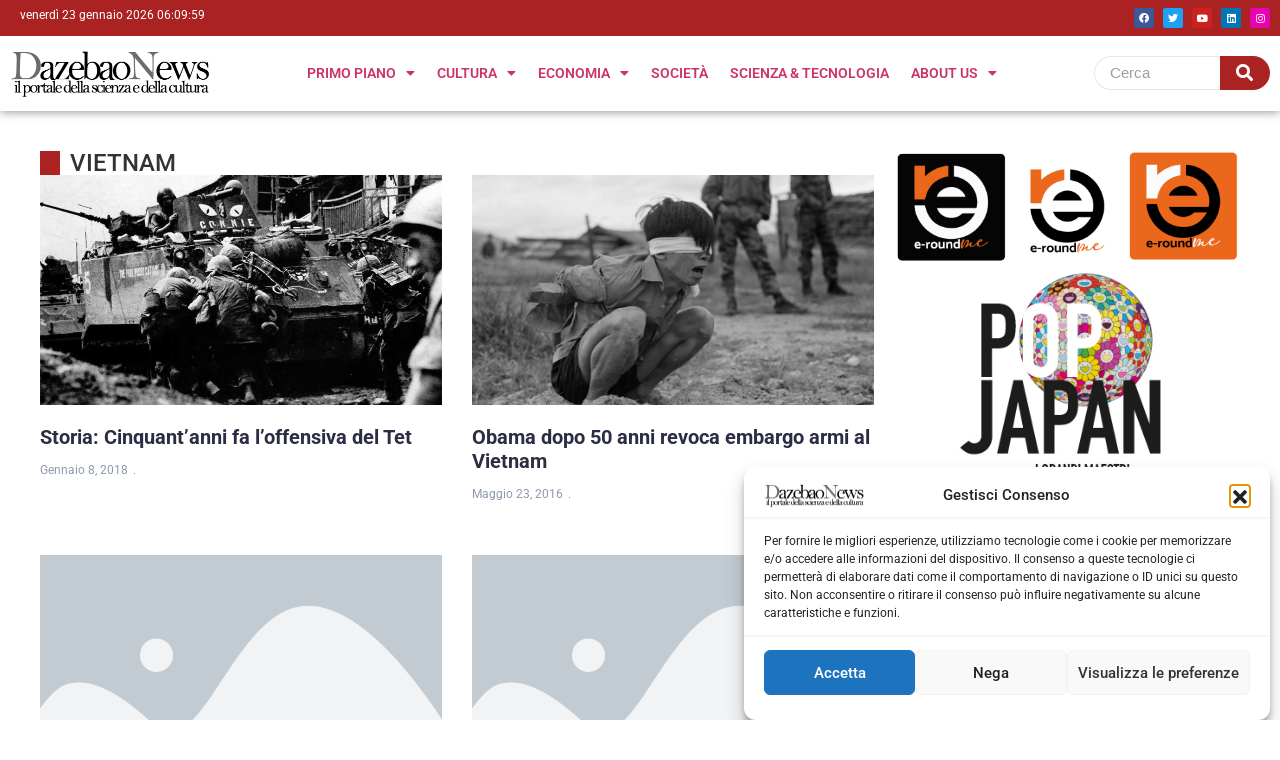

--- FILE ---
content_type: text/html; charset=UTF-8
request_url: https://dazebaonews.it/tag/vietnam
body_size: 22613
content:
<!doctype html>
<html lang="it-IT">
<head>
	<meta charset="UTF-8">
	<meta name="viewport" content="width=device-width, initial-scale=1">
	<link rel="profile" href="https://gmpg.org/xfn/11">
	<meta name='robots' content='index, follow, max-image-preview:large, max-snippet:-1, max-video-preview:-1' />

	<!-- This site is optimized with the Yoast SEO plugin v26.5 - https://yoast.com/wordpress/plugins/seo/ -->
	<title>VIETNAM Archivi - Dazebaonews</title>
	<link rel="canonical" href="https://dazebaonews.it/tag/vietnam" />
	<link rel="next" href="https://dazebaonews.it/tag/vietnam/page/2" />
	<meta property="og:locale" content="it_IT" />
	<meta property="og:type" content="article" />
	<meta property="og:title" content="VIETNAM Archivi - Dazebaonews" />
	<meta property="og:url" content="https://dazebaonews.it/tag/vietnam" />
	<meta property="og:site_name" content="Dazebaonews" />
	<meta property="og:image" content="https://dazebaonews.it/wp-content/uploads/2025/12/dazzzzzz1.png" />
	<meta property="og:image:width" content="400" />
	<meta property="og:image:height" content="109" />
	<meta property="og:image:type" content="image/png" />
	<meta name="twitter:card" content="summary_large_image" />
	<meta name="twitter:site" content="@dazebao" />
	<script type="application/ld+json" class="yoast-schema-graph">{"@context":"https://schema.org","@graph":[{"@type":"CollectionPage","@id":"https://dazebaonews.it/tag/vietnam","url":"https://dazebaonews.it/tag/vietnam","name":"VIETNAM Archivi - Dazebaonews","isPartOf":{"@id":"https://dazebaonews.it/#website"},"primaryImageOfPage":{"@id":"https://dazebaonews.it/tag/vietnam#primaryimage"},"image":{"@id":"https://dazebaonews.it/tag/vietnam#primaryimage"},"thumbnailUrl":"https://dazebaonews.it/wp-content/uploads/2018/01/3fc6afbfbe03a5b81e0a3bf8d69b91c1.jpg","breadcrumb":{"@id":"https://dazebaonews.it/tag/vietnam#breadcrumb"},"inLanguage":"it-IT"},{"@type":"ImageObject","inLanguage":"it-IT","@id":"https://dazebaonews.it/tag/vietnam#primaryimage","url":"https://dazebaonews.it/wp-content/uploads/2018/01/3fc6afbfbe03a5b81e0a3bf8d69b91c1.jpg","contentUrl":"https://dazebaonews.it/wp-content/uploads/2018/01/3fc6afbfbe03a5b81e0a3bf8d69b91c1.jpg","width":800,"height":513},{"@type":"BreadcrumbList","@id":"https://dazebaonews.it/tag/vietnam#breadcrumb","itemListElement":[{"@type":"ListItem","position":1,"name":"Home","item":"https://dazebaonews.it/"},{"@type":"ListItem","position":2,"name":"VIETNAM"}]},{"@type":"WebSite","@id":"https://dazebaonews.it/#website","url":"https://dazebaonews.it/","name":"DazebaoNews","description":"Il portale della scienza e della cultura","publisher":{"@id":"https://dazebaonews.it/#organization"},"potentialAction":[{"@type":"SearchAction","target":{"@type":"EntryPoint","urlTemplate":"https://dazebaonews.it/?s={search_term_string}"},"query-input":{"@type":"PropertyValueSpecification","valueRequired":true,"valueName":"search_term_string"}}],"inLanguage":"it-IT"},{"@type":"Organization","@id":"https://dazebaonews.it/#organization","name":"DazebaoNews","url":"https://dazebaonews.it/","logo":{"@type":"ImageObject","inLanguage":"it-IT","@id":"https://dazebaonews.it/#/schema/logo/image/","url":"https://dazebaonews.it/wp-content/uploads/2015/01/dazzzzzz.png","contentUrl":"https://dazebaonews.it/wp-content/uploads/2015/01/dazzzzzz.png","width":400,"height":109,"caption":"DazebaoNews"},"image":{"@id":"https://dazebaonews.it/#/schema/logo/image/"},"sameAs":["https://www.facebook.com/dazebao/","https://x.com/dazebao","https://www.linkedin.com/company/72572976/admin/","https://www.youtube.com/channel/UCS9OPHdJsr31qZuaddm81hQ"]}]}</script>
	<!-- / Yoast SEO plugin. -->


<link rel="alternate" type="application/rss+xml" title="Dazebaonews &raquo; Feed" href="https://dazebaonews.it/feed" />
<link rel="alternate" type="application/rss+xml" title="Dazebaonews &raquo; Feed dei commenti" href="https://dazebaonews.it/comments/feed" />
<link rel="alternate" type="application/rss+xml" title="Dazebaonews &raquo; VIETNAM Feed del tag" href="https://dazebaonews.it/tag/vietnam/feed" />
<style id='wp-img-auto-sizes-contain-inline-css'>
img:is([sizes=auto i],[sizes^="auto," i]){contain-intrinsic-size:3000px 1500px}
/*# sourceURL=wp-img-auto-sizes-contain-inline-css */
</style>
<link rel='stylesheet' id='dashicons-css' href='https://dazebaonews.it/wp-includes/css/dashicons.min.css?ver=6.9' media='all' />
<link rel='stylesheet' id='post-views-counter-frontend-css' href='https://dazebaonews.it/wp-content/plugins/post-views-counter/css/frontend.min.css?ver=1.5.9' media='all' />
<style id='wp-emoji-styles-inline-css'>

	img.wp-smiley, img.emoji {
		display: inline !important;
		border: none !important;
		box-shadow: none !important;
		height: 1em !important;
		width: 1em !important;
		margin: 0 0.07em !important;
		vertical-align: -0.1em !important;
		background: none !important;
		padding: 0 !important;
	}
/*# sourceURL=wp-emoji-styles-inline-css */
</style>
<link rel='stylesheet' id='wp-block-library-css' href='https://dazebaonews.it/wp-includes/css/dist/block-library/style.min.css?ver=6.9' media='all' />
<style id='global-styles-inline-css'>
:root{--wp--preset--aspect-ratio--square: 1;--wp--preset--aspect-ratio--4-3: 4/3;--wp--preset--aspect-ratio--3-4: 3/4;--wp--preset--aspect-ratio--3-2: 3/2;--wp--preset--aspect-ratio--2-3: 2/3;--wp--preset--aspect-ratio--16-9: 16/9;--wp--preset--aspect-ratio--9-16: 9/16;--wp--preset--color--black: #000000;--wp--preset--color--cyan-bluish-gray: #abb8c3;--wp--preset--color--white: #ffffff;--wp--preset--color--pale-pink: #f78da7;--wp--preset--color--vivid-red: #cf2e2e;--wp--preset--color--luminous-vivid-orange: #ff6900;--wp--preset--color--luminous-vivid-amber: #fcb900;--wp--preset--color--light-green-cyan: #7bdcb5;--wp--preset--color--vivid-green-cyan: #00d084;--wp--preset--color--pale-cyan-blue: #8ed1fc;--wp--preset--color--vivid-cyan-blue: #0693e3;--wp--preset--color--vivid-purple: #9b51e0;--wp--preset--gradient--vivid-cyan-blue-to-vivid-purple: linear-gradient(135deg,rgb(6,147,227) 0%,rgb(155,81,224) 100%);--wp--preset--gradient--light-green-cyan-to-vivid-green-cyan: linear-gradient(135deg,rgb(122,220,180) 0%,rgb(0,208,130) 100%);--wp--preset--gradient--luminous-vivid-amber-to-luminous-vivid-orange: linear-gradient(135deg,rgb(252,185,0) 0%,rgb(255,105,0) 100%);--wp--preset--gradient--luminous-vivid-orange-to-vivid-red: linear-gradient(135deg,rgb(255,105,0) 0%,rgb(207,46,46) 100%);--wp--preset--gradient--very-light-gray-to-cyan-bluish-gray: linear-gradient(135deg,rgb(238,238,238) 0%,rgb(169,184,195) 100%);--wp--preset--gradient--cool-to-warm-spectrum: linear-gradient(135deg,rgb(74,234,220) 0%,rgb(151,120,209) 20%,rgb(207,42,186) 40%,rgb(238,44,130) 60%,rgb(251,105,98) 80%,rgb(254,248,76) 100%);--wp--preset--gradient--blush-light-purple: linear-gradient(135deg,rgb(255,206,236) 0%,rgb(152,150,240) 100%);--wp--preset--gradient--blush-bordeaux: linear-gradient(135deg,rgb(254,205,165) 0%,rgb(254,45,45) 50%,rgb(107,0,62) 100%);--wp--preset--gradient--luminous-dusk: linear-gradient(135deg,rgb(255,203,112) 0%,rgb(199,81,192) 50%,rgb(65,88,208) 100%);--wp--preset--gradient--pale-ocean: linear-gradient(135deg,rgb(255,245,203) 0%,rgb(182,227,212) 50%,rgb(51,167,181) 100%);--wp--preset--gradient--electric-grass: linear-gradient(135deg,rgb(202,248,128) 0%,rgb(113,206,126) 100%);--wp--preset--gradient--midnight: linear-gradient(135deg,rgb(2,3,129) 0%,rgb(40,116,252) 100%);--wp--preset--font-size--small: 13px;--wp--preset--font-size--medium: 20px;--wp--preset--font-size--large: 36px;--wp--preset--font-size--x-large: 42px;--wp--preset--spacing--20: 0.44rem;--wp--preset--spacing--30: 0.67rem;--wp--preset--spacing--40: 1rem;--wp--preset--spacing--50: 1.5rem;--wp--preset--spacing--60: 2.25rem;--wp--preset--spacing--70: 3.38rem;--wp--preset--spacing--80: 5.06rem;--wp--preset--shadow--natural: 6px 6px 9px rgba(0, 0, 0, 0.2);--wp--preset--shadow--deep: 12px 12px 50px rgba(0, 0, 0, 0.4);--wp--preset--shadow--sharp: 6px 6px 0px rgba(0, 0, 0, 0.2);--wp--preset--shadow--outlined: 6px 6px 0px -3px rgb(255, 255, 255), 6px 6px rgb(0, 0, 0);--wp--preset--shadow--crisp: 6px 6px 0px rgb(0, 0, 0);}:root { --wp--style--global--content-size: 800px;--wp--style--global--wide-size: 1200px; }:where(body) { margin: 0; }.wp-site-blocks > .alignleft { float: left; margin-right: 2em; }.wp-site-blocks > .alignright { float: right; margin-left: 2em; }.wp-site-blocks > .aligncenter { justify-content: center; margin-left: auto; margin-right: auto; }:where(.wp-site-blocks) > * { margin-block-start: 24px; margin-block-end: 0; }:where(.wp-site-blocks) > :first-child { margin-block-start: 0; }:where(.wp-site-blocks) > :last-child { margin-block-end: 0; }:root { --wp--style--block-gap: 24px; }:root :where(.is-layout-flow) > :first-child{margin-block-start: 0;}:root :where(.is-layout-flow) > :last-child{margin-block-end: 0;}:root :where(.is-layout-flow) > *{margin-block-start: 24px;margin-block-end: 0;}:root :where(.is-layout-constrained) > :first-child{margin-block-start: 0;}:root :where(.is-layout-constrained) > :last-child{margin-block-end: 0;}:root :where(.is-layout-constrained) > *{margin-block-start: 24px;margin-block-end: 0;}:root :where(.is-layout-flex){gap: 24px;}:root :where(.is-layout-grid){gap: 24px;}.is-layout-flow > .alignleft{float: left;margin-inline-start: 0;margin-inline-end: 2em;}.is-layout-flow > .alignright{float: right;margin-inline-start: 2em;margin-inline-end: 0;}.is-layout-flow > .aligncenter{margin-left: auto !important;margin-right: auto !important;}.is-layout-constrained > .alignleft{float: left;margin-inline-start: 0;margin-inline-end: 2em;}.is-layout-constrained > .alignright{float: right;margin-inline-start: 2em;margin-inline-end: 0;}.is-layout-constrained > .aligncenter{margin-left: auto !important;margin-right: auto !important;}.is-layout-constrained > :where(:not(.alignleft):not(.alignright):not(.alignfull)){max-width: var(--wp--style--global--content-size);margin-left: auto !important;margin-right: auto !important;}.is-layout-constrained > .alignwide{max-width: var(--wp--style--global--wide-size);}body .is-layout-flex{display: flex;}.is-layout-flex{flex-wrap: wrap;align-items: center;}.is-layout-flex > :is(*, div){margin: 0;}body .is-layout-grid{display: grid;}.is-layout-grid > :is(*, div){margin: 0;}body{padding-top: 0px;padding-right: 0px;padding-bottom: 0px;padding-left: 0px;}a:where(:not(.wp-element-button)){text-decoration: underline;}:root :where(.wp-element-button, .wp-block-button__link){background-color: #32373c;border-width: 0;color: #fff;font-family: inherit;font-size: inherit;font-style: inherit;font-weight: inherit;letter-spacing: inherit;line-height: inherit;padding-top: calc(0.667em + 2px);padding-right: calc(1.333em + 2px);padding-bottom: calc(0.667em + 2px);padding-left: calc(1.333em + 2px);text-decoration: none;text-transform: inherit;}.has-black-color{color: var(--wp--preset--color--black) !important;}.has-cyan-bluish-gray-color{color: var(--wp--preset--color--cyan-bluish-gray) !important;}.has-white-color{color: var(--wp--preset--color--white) !important;}.has-pale-pink-color{color: var(--wp--preset--color--pale-pink) !important;}.has-vivid-red-color{color: var(--wp--preset--color--vivid-red) !important;}.has-luminous-vivid-orange-color{color: var(--wp--preset--color--luminous-vivid-orange) !important;}.has-luminous-vivid-amber-color{color: var(--wp--preset--color--luminous-vivid-amber) !important;}.has-light-green-cyan-color{color: var(--wp--preset--color--light-green-cyan) !important;}.has-vivid-green-cyan-color{color: var(--wp--preset--color--vivid-green-cyan) !important;}.has-pale-cyan-blue-color{color: var(--wp--preset--color--pale-cyan-blue) !important;}.has-vivid-cyan-blue-color{color: var(--wp--preset--color--vivid-cyan-blue) !important;}.has-vivid-purple-color{color: var(--wp--preset--color--vivid-purple) !important;}.has-black-background-color{background-color: var(--wp--preset--color--black) !important;}.has-cyan-bluish-gray-background-color{background-color: var(--wp--preset--color--cyan-bluish-gray) !important;}.has-white-background-color{background-color: var(--wp--preset--color--white) !important;}.has-pale-pink-background-color{background-color: var(--wp--preset--color--pale-pink) !important;}.has-vivid-red-background-color{background-color: var(--wp--preset--color--vivid-red) !important;}.has-luminous-vivid-orange-background-color{background-color: var(--wp--preset--color--luminous-vivid-orange) !important;}.has-luminous-vivid-amber-background-color{background-color: var(--wp--preset--color--luminous-vivid-amber) !important;}.has-light-green-cyan-background-color{background-color: var(--wp--preset--color--light-green-cyan) !important;}.has-vivid-green-cyan-background-color{background-color: var(--wp--preset--color--vivid-green-cyan) !important;}.has-pale-cyan-blue-background-color{background-color: var(--wp--preset--color--pale-cyan-blue) !important;}.has-vivid-cyan-blue-background-color{background-color: var(--wp--preset--color--vivid-cyan-blue) !important;}.has-vivid-purple-background-color{background-color: var(--wp--preset--color--vivid-purple) !important;}.has-black-border-color{border-color: var(--wp--preset--color--black) !important;}.has-cyan-bluish-gray-border-color{border-color: var(--wp--preset--color--cyan-bluish-gray) !important;}.has-white-border-color{border-color: var(--wp--preset--color--white) !important;}.has-pale-pink-border-color{border-color: var(--wp--preset--color--pale-pink) !important;}.has-vivid-red-border-color{border-color: var(--wp--preset--color--vivid-red) !important;}.has-luminous-vivid-orange-border-color{border-color: var(--wp--preset--color--luminous-vivid-orange) !important;}.has-luminous-vivid-amber-border-color{border-color: var(--wp--preset--color--luminous-vivid-amber) !important;}.has-light-green-cyan-border-color{border-color: var(--wp--preset--color--light-green-cyan) !important;}.has-vivid-green-cyan-border-color{border-color: var(--wp--preset--color--vivid-green-cyan) !important;}.has-pale-cyan-blue-border-color{border-color: var(--wp--preset--color--pale-cyan-blue) !important;}.has-vivid-cyan-blue-border-color{border-color: var(--wp--preset--color--vivid-cyan-blue) !important;}.has-vivid-purple-border-color{border-color: var(--wp--preset--color--vivid-purple) !important;}.has-vivid-cyan-blue-to-vivid-purple-gradient-background{background: var(--wp--preset--gradient--vivid-cyan-blue-to-vivid-purple) !important;}.has-light-green-cyan-to-vivid-green-cyan-gradient-background{background: var(--wp--preset--gradient--light-green-cyan-to-vivid-green-cyan) !important;}.has-luminous-vivid-amber-to-luminous-vivid-orange-gradient-background{background: var(--wp--preset--gradient--luminous-vivid-amber-to-luminous-vivid-orange) !important;}.has-luminous-vivid-orange-to-vivid-red-gradient-background{background: var(--wp--preset--gradient--luminous-vivid-orange-to-vivid-red) !important;}.has-very-light-gray-to-cyan-bluish-gray-gradient-background{background: var(--wp--preset--gradient--very-light-gray-to-cyan-bluish-gray) !important;}.has-cool-to-warm-spectrum-gradient-background{background: var(--wp--preset--gradient--cool-to-warm-spectrum) !important;}.has-blush-light-purple-gradient-background{background: var(--wp--preset--gradient--blush-light-purple) !important;}.has-blush-bordeaux-gradient-background{background: var(--wp--preset--gradient--blush-bordeaux) !important;}.has-luminous-dusk-gradient-background{background: var(--wp--preset--gradient--luminous-dusk) !important;}.has-pale-ocean-gradient-background{background: var(--wp--preset--gradient--pale-ocean) !important;}.has-electric-grass-gradient-background{background: var(--wp--preset--gradient--electric-grass) !important;}.has-midnight-gradient-background{background: var(--wp--preset--gradient--midnight) !important;}.has-small-font-size{font-size: var(--wp--preset--font-size--small) !important;}.has-medium-font-size{font-size: var(--wp--preset--font-size--medium) !important;}.has-large-font-size{font-size: var(--wp--preset--font-size--large) !important;}.has-x-large-font-size{font-size: var(--wp--preset--font-size--x-large) !important;}
/*# sourceURL=global-styles-inline-css */
</style>

<link rel='stylesheet' id='contact-form-7-css' href='https://dazebaonews.it/wp-content/plugins/contact-form-7/includes/css/styles.css?ver=6.1.4' media='all' />
<link rel='stylesheet' id='mailup-css' href='https://dazebaonews.it/wp-content/plugins/mailup-email-and-newsletter-subscription-form/public/css/mailup-public.css?ver=1.2.7' media='all' />
<link rel='stylesheet' id='rt-fontawsome-css' href='https://dazebaonews.it/wp-content/plugins/the-post-grid/assets/vendor/font-awesome/css/font-awesome.min.css?ver=7.8.8' media='all' />
<link rel='stylesheet' id='rt-tpg-css' href='https://dazebaonews.it/wp-content/plugins/the-post-grid/assets/css/thepostgrid.min.css?ver=7.8.8' media='all' />
<link rel='stylesheet' id='cmplz-general-css' href='https://dazebaonews.it/wp-content/plugins/complianz-gdpr/assets/css/cookieblocker.min.css?ver=1764756550' media='all' />
<link rel='stylesheet' id='hello-elementor-css' href='https://dazebaonews.it/wp-content/themes/hello-elementor/assets/css/reset.css?ver=3.4.5' media='all' />
<link rel='stylesheet' id='hello-elementor-theme-style-css' href='https://dazebaonews.it/wp-content/themes/hello-elementor/assets/css/theme.css?ver=3.4.5' media='all' />
<link rel='stylesheet' id='hello-elementor-header-footer-css' href='https://dazebaonews.it/wp-content/themes/hello-elementor/assets/css/header-footer.css?ver=3.4.5' media='all' />
<link rel='stylesheet' id='elementor-frontend-css' href='https://dazebaonews.it/wp-content/plugins/elementor/assets/css/frontend.min.css?ver=3.33.2' media='all' />
<link rel='stylesheet' id='elementor-post-165844-css' href='https://dazebaonews.it/wp-content/uploads/elementor/css/post-165844.css?ver=1766515252' media='all' />
<link rel='stylesheet' id='widget-social-icons-css' href='https://dazebaonews.it/wp-content/plugins/elementor/assets/css/widget-social-icons.min.css?ver=3.33.2' media='all' />
<link rel='stylesheet' id='e-apple-webkit-css' href='https://dazebaonews.it/wp-content/plugins/elementor/assets/css/conditionals/apple-webkit.min.css?ver=3.33.2' media='all' />
<link rel='stylesheet' id='widget-image-css' href='https://dazebaonews.it/wp-content/plugins/elementor/assets/css/widget-image.min.css?ver=3.33.2' media='all' />
<link rel='stylesheet' id='widget-nav-menu-css' href='https://dazebaonews.it/wp-content/plugins/pro-elements/assets/css/widget-nav-menu.min.css?ver=3.33.1' media='all' />
<link rel='stylesheet' id='widget-heading-css' href='https://dazebaonews.it/wp-content/plugins/elementor/assets/css/widget-heading.min.css?ver=3.33.2' media='all' />
<link rel='stylesheet' id='upk-amox-grid-css' href='https://dazebaonews.it/wp-content/plugins/ultimate-post-kit/assets/css/upk-amox-grid.css?ver=4.0.15' media='all' />
<link rel='stylesheet' id='widget-posts-css' href='https://dazebaonews.it/wp-content/plugins/pro-elements/assets/css/widget-posts.min.css?ver=3.33.1' media='all' />
<link rel='stylesheet' id='e-animation-pulse-grow-css' href='https://dazebaonews.it/wp-content/plugins/elementor/assets/lib/animations/styles/e-animation-pulse-grow.min.css?ver=3.33.2' media='all' />
<link rel='stylesheet' id='elementor-icons-css' href='https://dazebaonews.it/wp-content/plugins/elementor/assets/lib/eicons/css/elementor-icons.min.css?ver=5.44.0' media='all' />
<link rel='stylesheet' id='she-header-style-css' href='https://dazebaonews.it/wp-content/plugins/sticky-header-effects-for-elementor/assets/css/she-header-style.css?ver=2.1.5' media='all' />
<link rel='stylesheet' id='elementor-post-176771-css' href='https://dazebaonews.it/wp-content/uploads/elementor/css/post-176771.css?ver=1766515252' media='all' />
<link rel='stylesheet' id='elementor-post-176773-css' href='https://dazebaonews.it/wp-content/uploads/elementor/css/post-176773.css?ver=1766515252' media='all' />
<link rel='stylesheet' id='elementor-post-166712-css' href='https://dazebaonews.it/wp-content/uploads/elementor/css/post-166712.css?ver=1766515255' media='all' />
<link rel='stylesheet' id='hello-elementor-child-style-css' href='https://dazebaonews.it/wp-content/themes/hello-theme-child-master/style.css?ver=2.0.0' media='all' />
<link rel='stylesheet' id='wpr-animations-css-css' href='https://dazebaonews.it/wp-content/plugins/royal-elementor-addons/assets/css/lib/animations/wpr-animations.min.css?ver=1.7.1041' media='all' />
<link rel='stylesheet' id='wpr-link-animations-css-css' href='https://dazebaonews.it/wp-content/plugins/royal-elementor-addons/assets/css/lib/animations/wpr-link-animations.min.css?ver=1.7.1041' media='all' />
<link rel='stylesheet' id='wpr-loading-animations-css-css' href='https://dazebaonews.it/wp-content/plugins/royal-elementor-addons/assets/css/lib/animations/loading-animations.min.css?ver=1.7.1041' media='all' />
<link rel='stylesheet' id='wpr-button-animations-css-css' href='https://dazebaonews.it/wp-content/plugins/royal-elementor-addons/assets/css/lib/animations/button-animations.min.css?ver=1.7.1041' media='all' />
<link rel='stylesheet' id='wpr-text-animations-css-css' href='https://dazebaonews.it/wp-content/plugins/royal-elementor-addons/assets/css/lib/animations/text-animations.min.css?ver=1.7.1041' media='all' />
<link rel='stylesheet' id='wpr-lightgallery-css-css' href='https://dazebaonews.it/wp-content/plugins/royal-elementor-addons/assets/css/lib/lightgallery/lightgallery.min.css?ver=1.7.1041' media='all' />
<link rel='stylesheet' id='wpr-addons-css-css' href='https://dazebaonews.it/wp-content/plugins/royal-elementor-addons/assets/css/frontend.min.css?ver=1.7.1041' media='all' />
<link rel='stylesheet' id='font-awesome-5-all-css' href='https://dazebaonews.it/wp-content/plugins/elementor/assets/lib/font-awesome/css/all.min.css?ver=1.7.1041' media='all' />
<link rel='stylesheet' id='upk-font-css' href='https://dazebaonews.it/wp-content/plugins/ultimate-post-kit/assets/css/upk-font.css?ver=4.0.15' media='all' />
<link rel='stylesheet' id='upk-site-css' href='https://dazebaonews.it/wp-content/plugins/ultimate-post-kit/assets/css/upk-site.css?ver=4.0.15' media='all' />
<link rel='stylesheet' id='elementor-gf-local-roboto-css' href='https://dazebaonews.it/wp-content/uploads/elementor/google-fonts/css/roboto.css?ver=1752679431' media='all' />
<link rel='stylesheet' id='elementor-gf-local-robotoslab-css' href='https://dazebaonews.it/wp-content/uploads/elementor/google-fonts/css/robotoslab.css?ver=1752679416' media='all' />
<link rel='stylesheet' id='elementor-gf-local-lato-css' href="https://dazebaonews.it/wp-content/uploads/elementor/google-fonts/css/lato.css?ver=1753971250" media='all' />
<link rel='stylesheet' id='elementor-icons-shared-0-css' href='https://dazebaonews.it/wp-content/plugins/elementor/assets/lib/font-awesome/css/fontawesome.min.css?ver=5.15.3' media='all' />
<link rel='stylesheet' id='elementor-icons-fa-brands-css' href='https://dazebaonews.it/wp-content/plugins/elementor/assets/lib/font-awesome/css/brands.min.css?ver=5.15.3' media='all' />
<link rel='stylesheet' id='elementor-icons-fa-solid-css' href='https://dazebaonews.it/wp-content/plugins/elementor/assets/lib/font-awesome/css/solid.min.css?ver=5.15.3' media='all' />
<script async src="https://dazebaonews.it/wp-content/plugins/burst-statistics/assets/js/timeme/timeme.min.js?ver=1764756540" id="burst-timeme-js"></script>
<script id="burst-js-extra">
var burst = {"tracking":{"isInitialHit":true,"lastUpdateTimestamp":0,"beacon_url":"https://dazebaonews.it/wp-content/plugins/burst-statistics/endpoint.php","ajaxUrl":"https://dazebaonews.it/wp-admin/admin-ajax.php"},"options":{"cookieless":0,"pageUrl":"https://dazebaonews.it/primo-piano/editoriali/48507-storia-cinquant-anni-fa-l-offensiva-del-tet.html","beacon_enabled":1,"do_not_track":0,"enable_turbo_mode":0,"track_url_change":0,"cookie_retention_days":30,"debug":0},"goals":{"completed":[],"scriptUrl":"https://dazebaonews.it/wp-content/plugins/burst-statistics/assets/js/build/burst-goals.js?v=1764756540","active":[]},"cache":{"uid":null,"fingerprint":null,"isUserAgent":null,"isDoNotTrack":null,"useCookies":null}};
//# sourceURL=burst-js-extra
</script>
<script async src="https://dazebaonews.it/wp-content/plugins/burst-statistics/assets/js/build/burst.min.js?ver=1764756540" id="burst-js"></script>
<script data-cfasync="false" src="https://dazebaonews.it/wp-includes/js/jquery/jquery.min.js?ver=3.7.1" id="jquery-core-js"></script>
<script data-cfasync="false" src="https://dazebaonews.it/wp-includes/js/jquery/jquery-migrate.min.js?ver=3.4.1" id="jquery-migrate-js"></script>
<script src="https://dazebaonews.it/wp-content/plugins/mailup-email-and-newsletter-subscription-form/admin/js/jquery.validate.min.js?ver=1.19.5" id="mailup_validate-js"></script>
<script src="https://dazebaonews.it/wp-content/plugins/mailup-email-and-newsletter-subscription-form/admin/js/localization/messages_it.js?ver=1.19.5" id="mailup_validate_loc_it-js"></script>
<script id="mailup-js-extra">
var mailup_params = {"ajax_url":"https://dazebaonews.it/wp-admin/admin-ajax.php","ajaxNonce":"22e0421363"};
//# sourceURL=mailup-js-extra
</script>
<script src="https://dazebaonews.it/wp-content/plugins/mailup-email-and-newsletter-subscription-form/public/js/mailup-public.js?ver=1.2.7" id="mailup-js"></script>
<script src="https://dazebaonews.it/wp-content/plugins/sticky-header-effects-for-elementor/assets/js/she-header.js?ver=2.1.5" id="she-header-js"></script>
<link rel="https://api.w.org/" href="https://dazebaonews.it/wp-json/" /><link rel="alternate" title="JSON" type="application/json" href="https://dazebaonews.it/wp-json/wp/v2/tags/15703" /><link rel="EditURI" type="application/rsd+xml" title="RSD" href="https://dazebaonews.it/xmlrpc.php?rsd" />
<meta name="generator" content="WordPress 6.9" />
        <style>
            :root {
                --tpg-primary-color: #0d6efd;
                --tpg-secondary-color: #0654c4;
                --tpg-primary-light: #c4d0ff
            }

                    </style>
					<style>.cmplz-hidden {
					display: none !important;
				}</style><meta name="generator" content="Elementor 3.33.2; features: additional_custom_breakpoints; settings: css_print_method-external, google_font-enabled, font_display-auto">
			<style>
				.e-con.e-parent:nth-of-type(n+4):not(.e-lazyloaded):not(.e-no-lazyload),
				.e-con.e-parent:nth-of-type(n+4):not(.e-lazyloaded):not(.e-no-lazyload) * {
					background-image: none !important;
				}
				@media screen and (max-height: 1024px) {
					.e-con.e-parent:nth-of-type(n+3):not(.e-lazyloaded):not(.e-no-lazyload),
					.e-con.e-parent:nth-of-type(n+3):not(.e-lazyloaded):not(.e-no-lazyload) * {
						background-image: none !important;
					}
				}
				@media screen and (max-height: 640px) {
					.e-con.e-parent:nth-of-type(n+2):not(.e-lazyloaded):not(.e-no-lazyload),
					.e-con.e-parent:nth-of-type(n+2):not(.e-lazyloaded):not(.e-no-lazyload) * {
						background-image: none !important;
					}
				}
			</style>
			<link rel="icon" href="https://dazebaonews.it/wp-content/uploads/2023/01/fav.jpg" sizes="32x32" />
<link rel="icon" href="https://dazebaonews.it/wp-content/uploads/2023/01/fav.jpg" sizes="192x192" />
<link rel="apple-touch-icon" href="https://dazebaonews.it/wp-content/uploads/2023/01/fav.jpg" />
<meta name="msapplication-TileImage" content="https://dazebaonews.it/wp-content/uploads/2023/01/fav.jpg" />
		<style id="wp-custom-css">
			.data-01 {
	color: white;
	font-size: 12px;
}
.widget-title {
	border-left: 20px solid #a22;
	padding: 0 0 0 10px;
}		</style>
		<style id="wpr_lightbox_styles">
				.lg-backdrop {
					background-color: rgba(0,0,0,0.6) !important;
				}
				.lg-toolbar,
				.lg-dropdown {
					background-color: rgba(0,0,0,0.8) !important;
				}
				.lg-dropdown:after {
					border-bottom-color: rgba(0,0,0,0.8) !important;
				}
				.lg-sub-html {
					background-color: rgba(0,0,0,0.8) !important;
				}
				.lg-thumb-outer,
				.lg-progress-bar {
					background-color: #444444 !important;
				}
				.lg-progress {
					background-color: #a90707 !important;
				}
				.lg-icon {
					color: #efefef !important;
					font-size: 20px !important;
				}
				.lg-icon.lg-toogle-thumb {
					font-size: 24px !important;
				}
				.lg-icon:hover,
				.lg-dropdown-text:hover {
					color: #ffffff !important;
				}
				.lg-sub-html,
				.lg-dropdown-text {
					color: #efefef !important;
					font-size: 14px !important;
				}
				#lg-counter {
					color: #efefef !important;
					font-size: 14px !important;
				}
				.lg-prev,
				.lg-next {
					font-size: 35px !important;
				}

				/* Defaults */
				.lg-icon {
				background-color: transparent !important;
				}

				#lg-counter {
				opacity: 0.9;
				}

				.lg-thumb-outer {
				padding: 0 10px;
				}

				.lg-thumb-item {
				border-radius: 0 !important;
				border: none !important;
				opacity: 0.5;
				}

				.lg-thumb-item.active {
					opacity: 1;
				}
	         </style></head>
<body class="archive tag tag-vietnam tag-15703 wp-custom-logo wp-embed-responsive wp-theme-hello-elementor wp-child-theme-hello-theme-child-master rttpg rttpg-7.8.8 radius-frontend rttpg-body-wrap rttpg-flaticon hello-elementor-default elementor-page-166712 elementor-default elementor-template-full-width elementor-kit-165844" data-burst_id="15703" data-burst_type="tag">


<a class="skip-link screen-reader-text" href="#content">Vai al contenuto</a>

		<header data-elementor-type="header" data-elementor-id="176771" class="elementor elementor-176771 elementor-location-header" data-elementor-post-type="elementor_library">
			<div class="elementor-element elementor-element-1065873b e-flex e-con-boxed wpr-particle-no wpr-jarallax-no wpr-parallax-no wpr-sticky-section-no e-con e-parent" data-id="1065873b" data-element_type="container" data-settings="{&quot;background_background&quot;:&quot;classic&quot;}">
					<div class="e-con-inner">
				<div class="elementor-element elementor-element-4ba670bc elementor-widget__width-initial data-01 elementor-widget elementor-widget-html" data-id="4ba670bc" data-element_type="widget" data-widget_type="html.default">
				<div class="elementor-widget-container">
					<div id="current-date-time"></div>
<script>
  function updateDateTime() {
    const now = new Date();
    const dateString = now.toLocaleDateString('it-IT', { 
      weekday: 'long', 
      year: 'numeric', 
      month: 'long', 
      day: 'numeric' 
    });
    const timeString = now.toLocaleTimeString('it-IT', { 
      hour: 'numeric', 
      minute: 'numeric', 
      second: 'numeric' 
    });
    document.getElementById("current-date-time").innerText = `${dateString} ${timeString}`;
  }
  setInterval(updateDateTime, 1000);
  updateDateTime(); // Chiamata iniziale per visualizzare subito data e ora
</script>				</div>
				</div>
				<div class="elementor-element elementor-element-36de979e elementor-widget-mobile__width-auto elementor-shape-rounded elementor-grid-0 elementor-widget elementor-widget-social-icons" data-id="36de979e" data-element_type="widget" data-widget_type="social-icons.default">
				<div class="elementor-widget-container">
							<div class="elementor-social-icons-wrapper elementor-grid" role="list">
							<span class="elementor-grid-item" role="listitem">
					<a class="elementor-icon elementor-social-icon elementor-social-icon-facebook elementor-repeater-item-4104786" href="https://www.facebook.com/dazebao/" target="_blank">
						<span class="elementor-screen-only">Facebook</span>
						<i aria-hidden="true" class="fab fa-facebook"></i>					</a>
				</span>
							<span class="elementor-grid-item" role="listitem">
					<a class="elementor-icon elementor-social-icon elementor-social-icon-twitter elementor-repeater-item-9cacd34" href="https://x.com/dazebao" target="_blank">
						<span class="elementor-screen-only">Twitter</span>
						<i aria-hidden="true" class="fab fa-twitter"></i>					</a>
				</span>
							<span class="elementor-grid-item" role="listitem">
					<a class="elementor-icon elementor-social-icon elementor-social-icon-youtube elementor-repeater-item-6f52c75" href="https://www.youtube.com/channel/UCS9OPHdJsr31qZuaddm81hQ" target="_blank">
						<span class="elementor-screen-only">Youtube</span>
						<i aria-hidden="true" class="fab fa-youtube"></i>					</a>
				</span>
							<span class="elementor-grid-item" role="listitem">
					<a class="elementor-icon elementor-social-icon elementor-social-icon-linkedin elementor-repeater-item-83692be" href="https://www.linkedin.com/company/72572976/admin/" target="_blank">
						<span class="elementor-screen-only">Linkedin</span>
						<i aria-hidden="true" class="fab fa-linkedin"></i>					</a>
				</span>
							<span class="elementor-grid-item" role="listitem">
					<a class="elementor-icon elementor-social-icon elementor-social-icon-instagram elementor-repeater-item-aee7987" href="https://www.instagram.com/dazebaonews/" target="_blank">
						<span class="elementor-screen-only">Instagram</span>
						<i aria-hidden="true" class="fab fa-instagram"></i>					</a>
				</span>
					</div>
						</div>
				</div>
					</div>
				</div>
		<div class="elementor-element elementor-element-48aaf156 she-header-yes elementor-hidden-tablet elementor-hidden-mobile e-flex e-con-boxed wpr-particle-no wpr-jarallax-no wpr-parallax-no wpr-sticky-section-no e-con e-parent" data-id="48aaf156" data-element_type="container" data-settings="{&quot;transparent&quot;:&quot;yes&quot;,&quot;shrink_header&quot;:&quot;yes&quot;,&quot;custom_height_header&quot;:{&quot;unit&quot;:&quot;px&quot;,&quot;size&quot;:50,&quot;sizes&quot;:[]},&quot;background_show&quot;:&quot;yes&quot;,&quot;background&quot;:&quot;#FFFFFF&quot;,&quot;bottom_shadow&quot;:&quot;yes&quot;,&quot;transparent_on&quot;:[&quot;desktop&quot;,&quot;tablet&quot;,&quot;mobile&quot;],&quot;scroll_distance&quot;:{&quot;unit&quot;:&quot;px&quot;,&quot;size&quot;:60,&quot;sizes&quot;:[]},&quot;scroll_distance_tablet&quot;:{&quot;unit&quot;:&quot;px&quot;,&quot;size&quot;:&quot;&quot;,&quot;sizes&quot;:[]},&quot;scroll_distance_mobile&quot;:{&quot;unit&quot;:&quot;px&quot;,&quot;size&quot;:&quot;&quot;,&quot;sizes&quot;:[]},&quot;she_offset_top&quot;:{&quot;unit&quot;:&quot;px&quot;,&quot;size&quot;:0,&quot;sizes&quot;:[]},&quot;she_offset_top_tablet&quot;:{&quot;unit&quot;:&quot;px&quot;,&quot;size&quot;:&quot;&quot;,&quot;sizes&quot;:[]},&quot;she_offset_top_mobile&quot;:{&quot;unit&quot;:&quot;px&quot;,&quot;size&quot;:&quot;&quot;,&quot;sizes&quot;:[]},&quot;she_width&quot;:{&quot;unit&quot;:&quot;%&quot;,&quot;size&quot;:100,&quot;sizes&quot;:[]},&quot;she_width_tablet&quot;:{&quot;unit&quot;:&quot;px&quot;,&quot;size&quot;:&quot;&quot;,&quot;sizes&quot;:[]},&quot;she_width_mobile&quot;:{&quot;unit&quot;:&quot;px&quot;,&quot;size&quot;:&quot;&quot;,&quot;sizes&quot;:[]},&quot;she_padding&quot;:{&quot;unit&quot;:&quot;px&quot;,&quot;top&quot;:0,&quot;right&quot;:&quot;&quot;,&quot;bottom&quot;:0,&quot;left&quot;:&quot;&quot;,&quot;isLinked&quot;:true},&quot;she_padding_tablet&quot;:{&quot;unit&quot;:&quot;px&quot;,&quot;top&quot;:&quot;&quot;,&quot;right&quot;:&quot;&quot;,&quot;bottom&quot;:&quot;&quot;,&quot;left&quot;:&quot;&quot;,&quot;isLinked&quot;:true},&quot;she_padding_mobile&quot;:{&quot;unit&quot;:&quot;px&quot;,&quot;top&quot;:&quot;&quot;,&quot;right&quot;:&quot;&quot;,&quot;bottom&quot;:&quot;&quot;,&quot;left&quot;:&quot;&quot;,&quot;isLinked&quot;:true},&quot;bottom_shadow_color&quot;:&quot;rgba(0, 0, 0, 0.15)&quot;,&quot;bottom_shadow_vertical&quot;:{&quot;unit&quot;:&quot;px&quot;,&quot;size&quot;:0,&quot;sizes&quot;:[]},&quot;bottom_shadow_blur&quot;:{&quot;unit&quot;:&quot;px&quot;,&quot;size&quot;:30,&quot;sizes&quot;:[]},&quot;bottom_shadow_spread&quot;:{&quot;unit&quot;:&quot;px&quot;,&quot;size&quot;:0,&quot;sizes&quot;:[]},&quot;custom_height_header_tablet&quot;:{&quot;unit&quot;:&quot;px&quot;,&quot;size&quot;:&quot;&quot;,&quot;sizes&quot;:[]},&quot;custom_height_header_mobile&quot;:{&quot;unit&quot;:&quot;px&quot;,&quot;size&quot;:&quot;&quot;,&quot;sizes&quot;:[]}}">
					<div class="e-con-inner">
				<div class="elementor-element elementor-element-3f07c291 elementor-widget elementor-widget-theme-site-logo elementor-widget-image" data-id="3f07c291" data-element_type="widget" data-widget_type="theme-site-logo.default">
				<div class="elementor-widget-container">
											<a href="https://dazebaonews.it">
			<img width="400" height="109" src="https://dazebaonews.it/wp-content/uploads/2015/01/dazzzzzz.png" class="attachment-full size-full wp-image-136374" alt="dazzzzzz.png" srcset="https://dazebaonews.it/wp-content/uploads/2015/01/dazzzzzz.png 400w, https://dazebaonews.it/wp-content/uploads/2015/01/dazzzzzz-300x82.png 300w" sizes="(max-width: 400px) 100vw, 400px" />				</a>
											</div>
				</div>
				<div class="elementor-element elementor-element-61e11aa4 elementor-nav-menu__align-end elementor-nav-menu--dropdown-tablet elementor-nav-menu__text-align-aside elementor-nav-menu--toggle elementor-nav-menu--burger elementor-widget elementor-widget-nav-menu" data-id="61e11aa4" data-element_type="widget" data-settings="{&quot;layout&quot;:&quot;horizontal&quot;,&quot;submenu_icon&quot;:{&quot;value&quot;:&quot;&lt;i class=\&quot;fas fa-caret-down\&quot; aria-hidden=\&quot;true\&quot;&gt;&lt;\/i&gt;&quot;,&quot;library&quot;:&quot;fa-solid&quot;},&quot;toggle&quot;:&quot;burger&quot;}" data-widget_type="nav-menu.default">
				<div class="elementor-widget-container">
								<nav aria-label="Menu" class="elementor-nav-menu--main elementor-nav-menu__container elementor-nav-menu--layout-horizontal e--pointer-underline e--animation-fade">
				<ul id="menu-1-61e11aa4" class="elementor-nav-menu"><li class="menu-item menu-item-type-taxonomy menu-item-object-category menu-item-has-children menu-item-166101"><a href="https://dazebaonews.it/primo-piano" class="elementor-item">Primo piano</a>
<ul class="sub-menu elementor-nav-menu--dropdown">
	<li class="menu-item menu-item-type-taxonomy menu-item-object-category menu-item-165458"><a href="https://dazebaonews.it/primo-piano/editoriali" class="elementor-sub-item">Il punto</a></li>
</ul>
</li>
<li class="menu-item menu-item-type-taxonomy menu-item-object-category menu-item-has-children menu-item-166102"><a href="https://dazebaonews.it/cultura" class="elementor-item">Cultura</a>
<ul class="sub-menu elementor-nav-menu--dropdown">
	<li class="menu-item menu-item-type-taxonomy menu-item-object-category menu-item-has-children menu-item-165466"><a href="https://dazebaonews.it/cultura/arti-visive" class="elementor-sub-item">Arti visive</a>
	<ul class="sub-menu elementor-nav-menu--dropdown">
		<li class="menu-item menu-item-type-taxonomy menu-item-object-category menu-item-165461"><a href="https://dazebaonews.it/mondo-comics" class="elementor-sub-item">Mondo Comics</a></li>
	</ul>
</li>
	<li class="menu-item menu-item-type-taxonomy menu-item-object-category menu-item-has-children menu-item-165467"><a href="https://dazebaonews.it/cultura/cinema-teatro" class="elementor-sub-item">Cinema &amp; Teatro</a>
	<ul class="sub-menu elementor-nav-menu--dropdown">
		<li class="menu-item menu-item-type-taxonomy menu-item-object-category menu-item-165500"><a href="https://dazebaonews.it/festival-di-cannes" class="elementor-sub-item">Festival di Cannes</a></li>
	</ul>
</li>
	<li class="menu-item menu-item-type-taxonomy menu-item-object-category menu-item-has-children menu-item-166104"><a href="https://dazebaonews.it/cultura/musica" class="elementor-sub-item">Musica</a>
	<ul class="sub-menu elementor-nav-menu--dropdown">
		<li class="menu-item menu-item-type-taxonomy menu-item-object-category menu-item-165484"><a href="https://dazebaonews.it/cultura/musica/michael-jackson-una-fiaba-nera-web-romance" class="elementor-sub-item">Michael Jackson, una fiaba nera</a></li>
	</ul>
</li>
	<li class="menu-item menu-item-type-taxonomy menu-item-object-category menu-item-166105"><a href="https://dazebaonews.it/cultura/letteratura" class="elementor-sub-item">Letteratura</a></li>
	<li class="menu-item menu-item-type-taxonomy menu-item-object-category menu-item-165468"><a href="https://dazebaonews.it/cultura/il-libro" class="elementor-sub-item">Il libro</a></li>
	<li class="menu-item menu-item-type-taxonomy menu-item-object-category menu-item-has-children menu-item-165494"><a href="https://dazebaonews.it/cultura/life-style/enogastronomia" class="elementor-sub-item">Enogastronomia</a>
	<ul class="sub-menu elementor-nav-menu--dropdown">
		<li class="menu-item menu-item-type-taxonomy menu-item-object-category menu-item-166117"><a href="https://dazebaonews.it/cultura/life-style/taste-of-excellence" class="elementor-sub-item">Taste of Excellence</a></li>
	</ul>
</li>
	<li class="menu-item menu-item-type-taxonomy menu-item-object-category menu-item-177286"><a href="https://dazebaonews.it/italia/societa/filosofia" class="elementor-sub-item">Filosofia</a></li>
</ul>
</li>
<li class="menu-item menu-item-type-taxonomy menu-item-object-category menu-item-has-children menu-item-166120"><a href="https://dazebaonews.it/economia" class="elementor-item">Economia</a>
<ul class="sub-menu elementor-nav-menu--dropdown">
	<li class="menu-item menu-item-type-taxonomy menu-item-object-category menu-item-166121"><a href="https://dazebaonews.it/lavoro" class="elementor-sub-item">Lavoro</a></li>
	<li class="menu-item menu-item-type-taxonomy menu-item-object-category menu-item-166122"><a href="https://dazebaonews.it/economia/finanza-mercati" class="elementor-sub-item">Finanza &amp; Mercati</a></li>
	<li class="menu-item menu-item-type-taxonomy menu-item-object-category menu-item-166123"><a href="https://dazebaonews.it/economia/imprese" class="elementor-sub-item">Imprese</a></li>
	<li class="menu-item menu-item-type-taxonomy menu-item-object-category menu-item-166124"><a href="https://dazebaonews.it/economia/pensioni" class="elementor-sub-item">Pensioni integrative</a></li>
	<li class="menu-item menu-item-type-taxonomy menu-item-object-category menu-item-166125"><a href="https://dazebaonews.it/economia/borsa-shop" class="elementor-sub-item">Borsa Shop</a></li>
	<li class="menu-item menu-item-type-taxonomy menu-item-object-category menu-item-166126"><a href="https://dazebaonews.it/economia/focus-economia" class="elementor-sub-item">Focus Economia</a></li>
</ul>
</li>
<li class="menu-item menu-item-type-taxonomy menu-item-object-category menu-item-166127"><a href="https://dazebaonews.it/italia/societa" class="elementor-item">Società</a></li>
<li class="menu-item menu-item-type-taxonomy menu-item-object-category menu-item-165486"><a href="https://dazebaonews.it/scienze-tecnologie" class="elementor-item">Scienza &#038; Tecnologia</a></li>
<li class="menu-item menu-item-type-post_type menu-item-object-page menu-item-has-children menu-item-178485"><a href="https://dazebaonews.it/about-us-2" class="elementor-item">About Us</a>
<ul class="sub-menu elementor-nav-menu--dropdown">
	<li class="menu-item menu-item-type-post_type menu-item-object-page menu-item-178484"><a href="https://dazebaonews.it/comitato-scientifico" class="elementor-sub-item">Comitato scientifico</a></li>
	<li class="menu-item menu-item-type-post_type menu-item-object-page menu-item-178483"><a href="https://dazebaonews.it/chi-siamo" class="elementor-sub-item">Chi siamo</a></li>
</ul>
</li>
</ul>			</nav>
					<div class="elementor-menu-toggle" role="button" tabindex="0" aria-label="Menu Toggle" aria-expanded="false">
			<i aria-hidden="true" role="presentation" class="elementor-menu-toggle__icon--open eicon-menu-bar"></i><i aria-hidden="true" role="presentation" class="elementor-menu-toggle__icon--close eicon-close"></i>		</div>
					<nav class="elementor-nav-menu--dropdown elementor-nav-menu__container" aria-hidden="true">
				<ul id="menu-2-61e11aa4" class="elementor-nav-menu"><li class="menu-item menu-item-type-taxonomy menu-item-object-category menu-item-has-children menu-item-166101"><a href="https://dazebaonews.it/primo-piano" class="elementor-item" tabindex="-1">Primo piano</a>
<ul class="sub-menu elementor-nav-menu--dropdown">
	<li class="menu-item menu-item-type-taxonomy menu-item-object-category menu-item-165458"><a href="https://dazebaonews.it/primo-piano/editoriali" class="elementor-sub-item" tabindex="-1">Il punto</a></li>
</ul>
</li>
<li class="menu-item menu-item-type-taxonomy menu-item-object-category menu-item-has-children menu-item-166102"><a href="https://dazebaonews.it/cultura" class="elementor-item" tabindex="-1">Cultura</a>
<ul class="sub-menu elementor-nav-menu--dropdown">
	<li class="menu-item menu-item-type-taxonomy menu-item-object-category menu-item-has-children menu-item-165466"><a href="https://dazebaonews.it/cultura/arti-visive" class="elementor-sub-item" tabindex="-1">Arti visive</a>
	<ul class="sub-menu elementor-nav-menu--dropdown">
		<li class="menu-item menu-item-type-taxonomy menu-item-object-category menu-item-165461"><a href="https://dazebaonews.it/mondo-comics" class="elementor-sub-item" tabindex="-1">Mondo Comics</a></li>
	</ul>
</li>
	<li class="menu-item menu-item-type-taxonomy menu-item-object-category menu-item-has-children menu-item-165467"><a href="https://dazebaonews.it/cultura/cinema-teatro" class="elementor-sub-item" tabindex="-1">Cinema &amp; Teatro</a>
	<ul class="sub-menu elementor-nav-menu--dropdown">
		<li class="menu-item menu-item-type-taxonomy menu-item-object-category menu-item-165500"><a href="https://dazebaonews.it/festival-di-cannes" class="elementor-sub-item" tabindex="-1">Festival di Cannes</a></li>
	</ul>
</li>
	<li class="menu-item menu-item-type-taxonomy menu-item-object-category menu-item-has-children menu-item-166104"><a href="https://dazebaonews.it/cultura/musica" class="elementor-sub-item" tabindex="-1">Musica</a>
	<ul class="sub-menu elementor-nav-menu--dropdown">
		<li class="menu-item menu-item-type-taxonomy menu-item-object-category menu-item-165484"><a href="https://dazebaonews.it/cultura/musica/michael-jackson-una-fiaba-nera-web-romance" class="elementor-sub-item" tabindex="-1">Michael Jackson, una fiaba nera</a></li>
	</ul>
</li>
	<li class="menu-item menu-item-type-taxonomy menu-item-object-category menu-item-166105"><a href="https://dazebaonews.it/cultura/letteratura" class="elementor-sub-item" tabindex="-1">Letteratura</a></li>
	<li class="menu-item menu-item-type-taxonomy menu-item-object-category menu-item-165468"><a href="https://dazebaonews.it/cultura/il-libro" class="elementor-sub-item" tabindex="-1">Il libro</a></li>
	<li class="menu-item menu-item-type-taxonomy menu-item-object-category menu-item-has-children menu-item-165494"><a href="https://dazebaonews.it/cultura/life-style/enogastronomia" class="elementor-sub-item" tabindex="-1">Enogastronomia</a>
	<ul class="sub-menu elementor-nav-menu--dropdown">
		<li class="menu-item menu-item-type-taxonomy menu-item-object-category menu-item-166117"><a href="https://dazebaonews.it/cultura/life-style/taste-of-excellence" class="elementor-sub-item" tabindex="-1">Taste of Excellence</a></li>
	</ul>
</li>
	<li class="menu-item menu-item-type-taxonomy menu-item-object-category menu-item-177286"><a href="https://dazebaonews.it/italia/societa/filosofia" class="elementor-sub-item" tabindex="-1">Filosofia</a></li>
</ul>
</li>
<li class="menu-item menu-item-type-taxonomy menu-item-object-category menu-item-has-children menu-item-166120"><a href="https://dazebaonews.it/economia" class="elementor-item" tabindex="-1">Economia</a>
<ul class="sub-menu elementor-nav-menu--dropdown">
	<li class="menu-item menu-item-type-taxonomy menu-item-object-category menu-item-166121"><a href="https://dazebaonews.it/lavoro" class="elementor-sub-item" tabindex="-1">Lavoro</a></li>
	<li class="menu-item menu-item-type-taxonomy menu-item-object-category menu-item-166122"><a href="https://dazebaonews.it/economia/finanza-mercati" class="elementor-sub-item" tabindex="-1">Finanza &amp; Mercati</a></li>
	<li class="menu-item menu-item-type-taxonomy menu-item-object-category menu-item-166123"><a href="https://dazebaonews.it/economia/imprese" class="elementor-sub-item" tabindex="-1">Imprese</a></li>
	<li class="menu-item menu-item-type-taxonomy menu-item-object-category menu-item-166124"><a href="https://dazebaonews.it/economia/pensioni" class="elementor-sub-item" tabindex="-1">Pensioni integrative</a></li>
	<li class="menu-item menu-item-type-taxonomy menu-item-object-category menu-item-166125"><a href="https://dazebaonews.it/economia/borsa-shop" class="elementor-sub-item" tabindex="-1">Borsa Shop</a></li>
	<li class="menu-item menu-item-type-taxonomy menu-item-object-category menu-item-166126"><a href="https://dazebaonews.it/economia/focus-economia" class="elementor-sub-item" tabindex="-1">Focus Economia</a></li>
</ul>
</li>
<li class="menu-item menu-item-type-taxonomy menu-item-object-category menu-item-166127"><a href="https://dazebaonews.it/italia/societa" class="elementor-item" tabindex="-1">Società</a></li>
<li class="menu-item menu-item-type-taxonomy menu-item-object-category menu-item-165486"><a href="https://dazebaonews.it/scienze-tecnologie" class="elementor-item" tabindex="-1">Scienza &#038; Tecnologia</a></li>
<li class="menu-item menu-item-type-post_type menu-item-object-page menu-item-has-children menu-item-178485"><a href="https://dazebaonews.it/about-us-2" class="elementor-item" tabindex="-1">About Us</a>
<ul class="sub-menu elementor-nav-menu--dropdown">
	<li class="menu-item menu-item-type-post_type menu-item-object-page menu-item-178484"><a href="https://dazebaonews.it/comitato-scientifico" class="elementor-sub-item" tabindex="-1">Comitato scientifico</a></li>
	<li class="menu-item menu-item-type-post_type menu-item-object-page menu-item-178483"><a href="https://dazebaonews.it/chi-siamo" class="elementor-sub-item" tabindex="-1">Chi siamo</a></li>
</ul>
</li>
</ul>			</nav>
						</div>
				</div>
				<div class="elementor-element elementor-element-121a25c elementor-widget__width-initial wpr-search-form-style-inner wpr-search-form-position-right elementor-widget elementor-widget-wpr-search" data-id="121a25c" data-element_type="widget" data-widget_type="wpr-search.default">
				<div class="elementor-widget-container">
					
		<form role="search" method="get" class="wpr-search-form" action="https://dazebaonews.it">

			<div class="wpr-search-form-input-wrap elementor-clearfix">
				<input class="wpr-search-form-input" placeholder="Cerca" aria-label="Search" type="search" name="s" title="Search" value="" wpr-query-type="all" wpr-taxonomy-type="" number-of-results="2" ajax-search="" show-description="yes" number-of-words="30" show-ajax-thumbnails="" show-view-result-btn="" show-product-price="no" view-result-text="View Results" no-results="No Results Found" exclude-without-thumb="" link-target="_self" password-protected="no" attachments="no">
				
		<button class="wpr-search-form-submit" aria-label="Search" type="submit">
							<i class="fas fa-search"></i>
					</button>

					</div>

					</form>
		<div class="wpr-data-fetch">
			<span class="wpr-close-search"></span>
			<ul></ul>
					</div>
		
						</div>
				</div>
					</div>
				</div>
		<div class="elementor-element elementor-element-625497eb she-header-yes elementor-hidden-desktop e-flex e-con-boxed wpr-particle-no wpr-jarallax-no wpr-parallax-no wpr-sticky-section-no e-con e-parent" data-id="625497eb" data-element_type="container" data-settings="{&quot;transparent&quot;:&quot;yes&quot;,&quot;shrink_header&quot;:&quot;yes&quot;,&quot;custom_height_header&quot;:{&quot;unit&quot;:&quot;px&quot;,&quot;size&quot;:50,&quot;sizes&quot;:[]},&quot;background_show&quot;:&quot;yes&quot;,&quot;background&quot;:&quot;#FFFFFF&quot;,&quot;bottom_shadow&quot;:&quot;yes&quot;,&quot;transparent_on&quot;:[&quot;desktop&quot;,&quot;tablet&quot;,&quot;mobile&quot;],&quot;scroll_distance&quot;:{&quot;unit&quot;:&quot;px&quot;,&quot;size&quot;:60,&quot;sizes&quot;:[]},&quot;scroll_distance_tablet&quot;:{&quot;unit&quot;:&quot;px&quot;,&quot;size&quot;:&quot;&quot;,&quot;sizes&quot;:[]},&quot;scroll_distance_mobile&quot;:{&quot;unit&quot;:&quot;px&quot;,&quot;size&quot;:&quot;&quot;,&quot;sizes&quot;:[]},&quot;she_offset_top&quot;:{&quot;unit&quot;:&quot;px&quot;,&quot;size&quot;:0,&quot;sizes&quot;:[]},&quot;she_offset_top_tablet&quot;:{&quot;unit&quot;:&quot;px&quot;,&quot;size&quot;:&quot;&quot;,&quot;sizes&quot;:[]},&quot;she_offset_top_mobile&quot;:{&quot;unit&quot;:&quot;px&quot;,&quot;size&quot;:&quot;&quot;,&quot;sizes&quot;:[]},&quot;she_width&quot;:{&quot;unit&quot;:&quot;%&quot;,&quot;size&quot;:100,&quot;sizes&quot;:[]},&quot;she_width_tablet&quot;:{&quot;unit&quot;:&quot;px&quot;,&quot;size&quot;:&quot;&quot;,&quot;sizes&quot;:[]},&quot;she_width_mobile&quot;:{&quot;unit&quot;:&quot;px&quot;,&quot;size&quot;:&quot;&quot;,&quot;sizes&quot;:[]},&quot;she_padding&quot;:{&quot;unit&quot;:&quot;px&quot;,&quot;top&quot;:0,&quot;right&quot;:&quot;&quot;,&quot;bottom&quot;:0,&quot;left&quot;:&quot;&quot;,&quot;isLinked&quot;:true},&quot;she_padding_tablet&quot;:{&quot;unit&quot;:&quot;px&quot;,&quot;top&quot;:&quot;&quot;,&quot;right&quot;:&quot;&quot;,&quot;bottom&quot;:&quot;&quot;,&quot;left&quot;:&quot;&quot;,&quot;isLinked&quot;:true},&quot;she_padding_mobile&quot;:{&quot;unit&quot;:&quot;px&quot;,&quot;top&quot;:&quot;&quot;,&quot;right&quot;:&quot;&quot;,&quot;bottom&quot;:&quot;&quot;,&quot;left&quot;:&quot;&quot;,&quot;isLinked&quot;:true},&quot;bottom_shadow_color&quot;:&quot;rgba(0, 0, 0, 0.15)&quot;,&quot;bottom_shadow_vertical&quot;:{&quot;unit&quot;:&quot;px&quot;,&quot;size&quot;:0,&quot;sizes&quot;:[]},&quot;bottom_shadow_blur&quot;:{&quot;unit&quot;:&quot;px&quot;,&quot;size&quot;:30,&quot;sizes&quot;:[]},&quot;bottom_shadow_spread&quot;:{&quot;unit&quot;:&quot;px&quot;,&quot;size&quot;:0,&quot;sizes&quot;:[]},&quot;custom_height_header_tablet&quot;:{&quot;unit&quot;:&quot;px&quot;,&quot;size&quot;:&quot;&quot;,&quot;sizes&quot;:[]},&quot;custom_height_header_mobile&quot;:{&quot;unit&quot;:&quot;px&quot;,&quot;size&quot;:&quot;&quot;,&quot;sizes&quot;:[]}}">
					<div class="e-con-inner">
				<div class="elementor-element elementor-element-deb40e6 elementor-nav-menu__align-start elementor-nav-menu--stretch elementor-widget-mobile__width-initial elementor-nav-menu--dropdown-tablet elementor-nav-menu__text-align-aside elementor-nav-menu--toggle elementor-nav-menu--burger elementor-widget elementor-widget-nav-menu" data-id="deb40e6" data-element_type="widget" data-settings="{&quot;full_width&quot;:&quot;stretch&quot;,&quot;layout&quot;:&quot;horizontal&quot;,&quot;submenu_icon&quot;:{&quot;value&quot;:&quot;&lt;i class=\&quot;fas fa-caret-down\&quot; aria-hidden=\&quot;true\&quot;&gt;&lt;\/i&gt;&quot;,&quot;library&quot;:&quot;fa-solid&quot;},&quot;toggle&quot;:&quot;burger&quot;}" data-widget_type="nav-menu.default">
				<div class="elementor-widget-container">
								<nav aria-label="Menu" class="elementor-nav-menu--main elementor-nav-menu__container elementor-nav-menu--layout-horizontal e--pointer-underline e--animation-fade">
				<ul id="menu-1-deb40e6" class="elementor-nav-menu"><li class="menu-item menu-item-type-taxonomy menu-item-object-category menu-item-has-children menu-item-166101"><a href="https://dazebaonews.it/primo-piano" class="elementor-item">Primo piano</a>
<ul class="sub-menu elementor-nav-menu--dropdown">
	<li class="menu-item menu-item-type-taxonomy menu-item-object-category menu-item-165458"><a href="https://dazebaonews.it/primo-piano/editoriali" class="elementor-sub-item">Il punto</a></li>
</ul>
</li>
<li class="menu-item menu-item-type-taxonomy menu-item-object-category menu-item-has-children menu-item-166102"><a href="https://dazebaonews.it/cultura" class="elementor-item">Cultura</a>
<ul class="sub-menu elementor-nav-menu--dropdown">
	<li class="menu-item menu-item-type-taxonomy menu-item-object-category menu-item-has-children menu-item-165466"><a href="https://dazebaonews.it/cultura/arti-visive" class="elementor-sub-item">Arti visive</a>
	<ul class="sub-menu elementor-nav-menu--dropdown">
		<li class="menu-item menu-item-type-taxonomy menu-item-object-category menu-item-165461"><a href="https://dazebaonews.it/mondo-comics" class="elementor-sub-item">Mondo Comics</a></li>
	</ul>
</li>
	<li class="menu-item menu-item-type-taxonomy menu-item-object-category menu-item-has-children menu-item-165467"><a href="https://dazebaonews.it/cultura/cinema-teatro" class="elementor-sub-item">Cinema &amp; Teatro</a>
	<ul class="sub-menu elementor-nav-menu--dropdown">
		<li class="menu-item menu-item-type-taxonomy menu-item-object-category menu-item-165500"><a href="https://dazebaonews.it/festival-di-cannes" class="elementor-sub-item">Festival di Cannes</a></li>
	</ul>
</li>
	<li class="menu-item menu-item-type-taxonomy menu-item-object-category menu-item-has-children menu-item-166104"><a href="https://dazebaonews.it/cultura/musica" class="elementor-sub-item">Musica</a>
	<ul class="sub-menu elementor-nav-menu--dropdown">
		<li class="menu-item menu-item-type-taxonomy menu-item-object-category menu-item-165484"><a href="https://dazebaonews.it/cultura/musica/michael-jackson-una-fiaba-nera-web-romance" class="elementor-sub-item">Michael Jackson, una fiaba nera</a></li>
	</ul>
</li>
	<li class="menu-item menu-item-type-taxonomy menu-item-object-category menu-item-166105"><a href="https://dazebaonews.it/cultura/letteratura" class="elementor-sub-item">Letteratura</a></li>
	<li class="menu-item menu-item-type-taxonomy menu-item-object-category menu-item-165468"><a href="https://dazebaonews.it/cultura/il-libro" class="elementor-sub-item">Il libro</a></li>
	<li class="menu-item menu-item-type-taxonomy menu-item-object-category menu-item-has-children menu-item-165494"><a href="https://dazebaonews.it/cultura/life-style/enogastronomia" class="elementor-sub-item">Enogastronomia</a>
	<ul class="sub-menu elementor-nav-menu--dropdown">
		<li class="menu-item menu-item-type-taxonomy menu-item-object-category menu-item-166117"><a href="https://dazebaonews.it/cultura/life-style/taste-of-excellence" class="elementor-sub-item">Taste of Excellence</a></li>
	</ul>
</li>
	<li class="menu-item menu-item-type-taxonomy menu-item-object-category menu-item-177286"><a href="https://dazebaonews.it/italia/societa/filosofia" class="elementor-sub-item">Filosofia</a></li>
</ul>
</li>
<li class="menu-item menu-item-type-taxonomy menu-item-object-category menu-item-has-children menu-item-166120"><a href="https://dazebaonews.it/economia" class="elementor-item">Economia</a>
<ul class="sub-menu elementor-nav-menu--dropdown">
	<li class="menu-item menu-item-type-taxonomy menu-item-object-category menu-item-166121"><a href="https://dazebaonews.it/lavoro" class="elementor-sub-item">Lavoro</a></li>
	<li class="menu-item menu-item-type-taxonomy menu-item-object-category menu-item-166122"><a href="https://dazebaonews.it/economia/finanza-mercati" class="elementor-sub-item">Finanza &amp; Mercati</a></li>
	<li class="menu-item menu-item-type-taxonomy menu-item-object-category menu-item-166123"><a href="https://dazebaonews.it/economia/imprese" class="elementor-sub-item">Imprese</a></li>
	<li class="menu-item menu-item-type-taxonomy menu-item-object-category menu-item-166124"><a href="https://dazebaonews.it/economia/pensioni" class="elementor-sub-item">Pensioni integrative</a></li>
	<li class="menu-item menu-item-type-taxonomy menu-item-object-category menu-item-166125"><a href="https://dazebaonews.it/economia/borsa-shop" class="elementor-sub-item">Borsa Shop</a></li>
	<li class="menu-item menu-item-type-taxonomy menu-item-object-category menu-item-166126"><a href="https://dazebaonews.it/economia/focus-economia" class="elementor-sub-item">Focus Economia</a></li>
</ul>
</li>
<li class="menu-item menu-item-type-taxonomy menu-item-object-category menu-item-166127"><a href="https://dazebaonews.it/italia/societa" class="elementor-item">Società</a></li>
<li class="menu-item menu-item-type-taxonomy menu-item-object-category menu-item-165486"><a href="https://dazebaonews.it/scienze-tecnologie" class="elementor-item">Scienza &#038; Tecnologia</a></li>
<li class="menu-item menu-item-type-post_type menu-item-object-page menu-item-has-children menu-item-178485"><a href="https://dazebaonews.it/about-us-2" class="elementor-item">About Us</a>
<ul class="sub-menu elementor-nav-menu--dropdown">
	<li class="menu-item menu-item-type-post_type menu-item-object-page menu-item-178484"><a href="https://dazebaonews.it/comitato-scientifico" class="elementor-sub-item">Comitato scientifico</a></li>
	<li class="menu-item menu-item-type-post_type menu-item-object-page menu-item-178483"><a href="https://dazebaonews.it/chi-siamo" class="elementor-sub-item">Chi siamo</a></li>
</ul>
</li>
</ul>			</nav>
					<div class="elementor-menu-toggle" role="button" tabindex="0" aria-label="Menu Toggle" aria-expanded="false">
			<i aria-hidden="true" role="presentation" class="elementor-menu-toggle__icon--open eicon-menu-bar"></i><i aria-hidden="true" role="presentation" class="elementor-menu-toggle__icon--close eicon-close"></i>		</div>
					<nav class="elementor-nav-menu--dropdown elementor-nav-menu__container" aria-hidden="true">
				<ul id="menu-2-deb40e6" class="elementor-nav-menu"><li class="menu-item menu-item-type-taxonomy menu-item-object-category menu-item-has-children menu-item-166101"><a href="https://dazebaonews.it/primo-piano" class="elementor-item" tabindex="-1">Primo piano</a>
<ul class="sub-menu elementor-nav-menu--dropdown">
	<li class="menu-item menu-item-type-taxonomy menu-item-object-category menu-item-165458"><a href="https://dazebaonews.it/primo-piano/editoriali" class="elementor-sub-item" tabindex="-1">Il punto</a></li>
</ul>
</li>
<li class="menu-item menu-item-type-taxonomy menu-item-object-category menu-item-has-children menu-item-166102"><a href="https://dazebaonews.it/cultura" class="elementor-item" tabindex="-1">Cultura</a>
<ul class="sub-menu elementor-nav-menu--dropdown">
	<li class="menu-item menu-item-type-taxonomy menu-item-object-category menu-item-has-children menu-item-165466"><a href="https://dazebaonews.it/cultura/arti-visive" class="elementor-sub-item" tabindex="-1">Arti visive</a>
	<ul class="sub-menu elementor-nav-menu--dropdown">
		<li class="menu-item menu-item-type-taxonomy menu-item-object-category menu-item-165461"><a href="https://dazebaonews.it/mondo-comics" class="elementor-sub-item" tabindex="-1">Mondo Comics</a></li>
	</ul>
</li>
	<li class="menu-item menu-item-type-taxonomy menu-item-object-category menu-item-has-children menu-item-165467"><a href="https://dazebaonews.it/cultura/cinema-teatro" class="elementor-sub-item" tabindex="-1">Cinema &amp; Teatro</a>
	<ul class="sub-menu elementor-nav-menu--dropdown">
		<li class="menu-item menu-item-type-taxonomy menu-item-object-category menu-item-165500"><a href="https://dazebaonews.it/festival-di-cannes" class="elementor-sub-item" tabindex="-1">Festival di Cannes</a></li>
	</ul>
</li>
	<li class="menu-item menu-item-type-taxonomy menu-item-object-category menu-item-has-children menu-item-166104"><a href="https://dazebaonews.it/cultura/musica" class="elementor-sub-item" tabindex="-1">Musica</a>
	<ul class="sub-menu elementor-nav-menu--dropdown">
		<li class="menu-item menu-item-type-taxonomy menu-item-object-category menu-item-165484"><a href="https://dazebaonews.it/cultura/musica/michael-jackson-una-fiaba-nera-web-romance" class="elementor-sub-item" tabindex="-1">Michael Jackson, una fiaba nera</a></li>
	</ul>
</li>
	<li class="menu-item menu-item-type-taxonomy menu-item-object-category menu-item-166105"><a href="https://dazebaonews.it/cultura/letteratura" class="elementor-sub-item" tabindex="-1">Letteratura</a></li>
	<li class="menu-item menu-item-type-taxonomy menu-item-object-category menu-item-165468"><a href="https://dazebaonews.it/cultura/il-libro" class="elementor-sub-item" tabindex="-1">Il libro</a></li>
	<li class="menu-item menu-item-type-taxonomy menu-item-object-category menu-item-has-children menu-item-165494"><a href="https://dazebaonews.it/cultura/life-style/enogastronomia" class="elementor-sub-item" tabindex="-1">Enogastronomia</a>
	<ul class="sub-menu elementor-nav-menu--dropdown">
		<li class="menu-item menu-item-type-taxonomy menu-item-object-category menu-item-166117"><a href="https://dazebaonews.it/cultura/life-style/taste-of-excellence" class="elementor-sub-item" tabindex="-1">Taste of Excellence</a></li>
	</ul>
</li>
	<li class="menu-item menu-item-type-taxonomy menu-item-object-category menu-item-177286"><a href="https://dazebaonews.it/italia/societa/filosofia" class="elementor-sub-item" tabindex="-1">Filosofia</a></li>
</ul>
</li>
<li class="menu-item menu-item-type-taxonomy menu-item-object-category menu-item-has-children menu-item-166120"><a href="https://dazebaonews.it/economia" class="elementor-item" tabindex="-1">Economia</a>
<ul class="sub-menu elementor-nav-menu--dropdown">
	<li class="menu-item menu-item-type-taxonomy menu-item-object-category menu-item-166121"><a href="https://dazebaonews.it/lavoro" class="elementor-sub-item" tabindex="-1">Lavoro</a></li>
	<li class="menu-item menu-item-type-taxonomy menu-item-object-category menu-item-166122"><a href="https://dazebaonews.it/economia/finanza-mercati" class="elementor-sub-item" tabindex="-1">Finanza &amp; Mercati</a></li>
	<li class="menu-item menu-item-type-taxonomy menu-item-object-category menu-item-166123"><a href="https://dazebaonews.it/economia/imprese" class="elementor-sub-item" tabindex="-1">Imprese</a></li>
	<li class="menu-item menu-item-type-taxonomy menu-item-object-category menu-item-166124"><a href="https://dazebaonews.it/economia/pensioni" class="elementor-sub-item" tabindex="-1">Pensioni integrative</a></li>
	<li class="menu-item menu-item-type-taxonomy menu-item-object-category menu-item-166125"><a href="https://dazebaonews.it/economia/borsa-shop" class="elementor-sub-item" tabindex="-1">Borsa Shop</a></li>
	<li class="menu-item menu-item-type-taxonomy menu-item-object-category menu-item-166126"><a href="https://dazebaonews.it/economia/focus-economia" class="elementor-sub-item" tabindex="-1">Focus Economia</a></li>
</ul>
</li>
<li class="menu-item menu-item-type-taxonomy menu-item-object-category menu-item-166127"><a href="https://dazebaonews.it/italia/societa" class="elementor-item" tabindex="-1">Società</a></li>
<li class="menu-item menu-item-type-taxonomy menu-item-object-category menu-item-165486"><a href="https://dazebaonews.it/scienze-tecnologie" class="elementor-item" tabindex="-1">Scienza &#038; Tecnologia</a></li>
<li class="menu-item menu-item-type-post_type menu-item-object-page menu-item-has-children menu-item-178485"><a href="https://dazebaonews.it/about-us-2" class="elementor-item" tabindex="-1">About Us</a>
<ul class="sub-menu elementor-nav-menu--dropdown">
	<li class="menu-item menu-item-type-post_type menu-item-object-page menu-item-178484"><a href="https://dazebaonews.it/comitato-scientifico" class="elementor-sub-item" tabindex="-1">Comitato scientifico</a></li>
	<li class="menu-item menu-item-type-post_type menu-item-object-page menu-item-178483"><a href="https://dazebaonews.it/chi-siamo" class="elementor-sub-item" tabindex="-1">Chi siamo</a></li>
</ul>
</li>
</ul>			</nav>
						</div>
				</div>
				<div class="elementor-element elementor-element-5fd8bff9 elementor-widget-mobile__width-initial elementor-widget elementor-widget-theme-site-logo elementor-widget-image" data-id="5fd8bff9" data-element_type="widget" data-widget_type="theme-site-logo.default">
				<div class="elementor-widget-container">
											<a href="https://dazebaonews.it">
			<img width="400" height="109" src="https://dazebaonews.it/wp-content/uploads/2015/01/dazzzzzz.png" class="attachment-full size-full wp-image-136374" alt="dazzzzzz.png" srcset="https://dazebaonews.it/wp-content/uploads/2015/01/dazzzzzz.png 400w, https://dazebaonews.it/wp-content/uploads/2015/01/dazzzzzz-300x82.png 300w" sizes="(max-width: 400px) 100vw, 400px" />				</a>
											</div>
				</div>
				<div class="elementor-element elementor-element-1349ba1 elementor-widget__width-initial wpr-search-form-style-inner wpr-search-form-position-right elementor-widget elementor-widget-wpr-search" data-id="1349ba1" data-element_type="widget" data-widget_type="wpr-search.default">
				<div class="elementor-widget-container">
					
		<form role="search" method="get" class="wpr-search-form" action="https://dazebaonews.it">

			<div class="wpr-search-form-input-wrap elementor-clearfix">
				<input class="wpr-search-form-input" placeholder="Cerca" aria-label="Search" type="search" name="s" title="Search" value="" wpr-query-type="all" wpr-taxonomy-type="" number-of-results="2" ajax-search="" show-description="yes" number-of-words="30" show-ajax-thumbnails="" show-view-result-btn="" show-product-price="no" view-result-text="View Results" no-results="No Results Found" exclude-without-thumb="" link-target="_self" password-protected="no" attachments="no">
				
		<button class="wpr-search-form-submit" aria-label="Search" type="submit">
							<i class="fas fa-search"></i>
					</button>

					</div>

					</form>
		<div class="wpr-data-fetch">
			<span class="wpr-close-search"></span>
			<ul></ul>
					</div>
		
						</div>
				</div>
					</div>
				</div>
				</header>
				<div data-elementor-type="archive" data-elementor-id="166712" class="elementor elementor-166712 elementor-location-archive" data-elementor-post-type="elementor_library">
			<div class="elementor-element elementor-element-cc6b526 e-flex e-con-boxed wpr-particle-no wpr-jarallax-no wpr-parallax-no wpr-sticky-section-no e-con e-parent" data-id="cc6b526" data-element_type="container">
					<div class="e-con-inner">
		<div class="elementor-element elementor-element-0807997 e-con-full e-flex wpr-particle-no wpr-jarallax-no wpr-parallax-no wpr-sticky-section-no e-con e-child" data-id="0807997" data-element_type="container">
		<div class="elementor-element elementor-element-f03f509 e-con-full e-flex wpr-particle-no wpr-jarallax-no wpr-parallax-no wpr-sticky-section-no e-con e-child" data-id="f03f509" data-element_type="container">
		<div class="elementor-element elementor-element-29f058e e-con-full e-flex wpr-particle-no wpr-jarallax-no wpr-parallax-no wpr-sticky-section-no e-con e-child" data-id="29f058e" data-element_type="container">
				<div class="elementor-element elementor-element-563fb59 widget-title elementor-widget elementor-widget-theme-archive-title elementor-page-title elementor-widget-heading" data-id="563fb59" data-element_type="widget" data-widget_type="theme-archive-title.default">
				<div class="elementor-widget-container">
					<h1 class="elementor-heading-title elementor-size-default">VIETNAM</h1>				</div>
				</div>
				<div class="elementor-element elementor-element-a410fbe elementor-widget elementor-widget-upk-amox-grid" data-id="a410fbe" data-element_type="widget" data-widget_type="upk-amox-grid.default">
				<div class="elementor-widget-container">
							<div class="upk-amox-grid-container upk-ajax-grid" data-loadmore="[]">
			<div class="upk-amox-grid upk-ajax-grid-wrap">
											<div class="upk-item ">
			<div class="upk-img-wrap">
				<img fetchpriority="high" width="800" height="513" src="https://dazebaonews.it/wp-content/uploads/2018/01/3fc6afbfbe03a5b81e0a3bf8d69b91c1.jpg" class="upk-img" alt="Storia: Cinquant’anni fa l’offensiva del Tet" decoding="async" srcset="https://dazebaonews.it/wp-content/uploads/2018/01/3fc6afbfbe03a5b81e0a3bf8d69b91c1.jpg 800w, https://dazebaonews.it/wp-content/uploads/2018/01/3fc6afbfbe03a5b81e0a3bf8d69b91c1-300x192.jpg 300w, https://dazebaonews.it/wp-content/uploads/2018/01/3fc6afbfbe03a5b81e0a3bf8d69b91c1-768x492.jpg 768w" sizes="(max-width: 800px) 100vw, 800px" />			</div>
			<div class="upk-content">
								<h3 class="upk-title"><a href="https://dazebaonews.it/primo-piano/editoriali/48507-storia-cinquant-anni-fa-l-offensiva-del-tet.html" title="Storia: Cinquant’anni fa l’offensiva del Tet" class="title-animation-underline" aria-label="Storia: Cinquant’anni fa l’offensiva del Tet">Storia: Cinquant’anni fa l’offensiva del Tet</a></h3>
								<div class="upk-meta upk-flex-inline upk-flex-middle">
							<div class="upk-date">
			Gennaio 8, 2018		</div>

													<div data-separator=".">
											</div>
				</div>
							</div>
		</div>


												<div class="upk-item ">
			<div class="upk-img-wrap">
				<img width="800" height="535" src="https://dazebaonews.it/wp-content/uploads/2016/05/1c72c7a1e6c12afe297b75fb6d8ce7f6.jpg" class="upk-img" alt="Obama dopo 50 anni revoca embargo armi al Vietnam" decoding="async" srcset="https://dazebaonews.it/wp-content/uploads/2016/05/1c72c7a1e6c12afe297b75fb6d8ce7f6.jpg 990w, https://dazebaonews.it/wp-content/uploads/2016/05/1c72c7a1e6c12afe297b75fb6d8ce7f6-300x201.jpg 300w, https://dazebaonews.it/wp-content/uploads/2016/05/1c72c7a1e6c12afe297b75fb6d8ce7f6-768x514.jpg 768w" sizes="(max-width: 800px) 100vw, 800px" />			</div>
			<div class="upk-content">
								<h3 class="upk-title"><a href="https://dazebaonews.it/mondo/42083-obama-dopo-50-anni-revoca-embargo-armi-al-vietnam.html" title="Obama dopo 50 anni revoca embargo armi al Vietnam" class="title-animation-underline" aria-label="Obama dopo 50 anni revoca embargo armi al Vietnam">Obama dopo 50 anni revoca embargo armi al Vietnam</a></h3>
								<div class="upk-meta upk-flex-inline upk-flex-middle">
							<div class="upk-date">
			Maggio 23, 2016		</div>

													<div data-separator=".">
											</div>
				</div>
							</div>
		</div>


												<div class="upk-item ">
			<div class="upk-img-wrap">
				<img class="upk-img" src="https://dazebaonews.it/wp-content/plugins/elementor/assets/images/placeholder.png" alt="Vietnam: Nguyen Xuan Phuc eletto nuovo primo ministro">			</div>
			<div class="upk-content">
								<h3 class="upk-title"><a href="https://dazebaonews.it/uncategorized/41114-vietnam-nguyen-xuan-phuc-eletto-nuovo-primo-ministro.html" title="Vietnam: Nguyen Xuan Phuc eletto nuovo primo ministro" class="title-animation-underline" aria-label="Vietnam: Nguyen Xuan Phuc eletto nuovo primo ministro">Vietnam: Nguyen Xuan Phuc eletto nuovo primo ministro</a></h3>
								<div class="upk-meta upk-flex-inline upk-flex-middle">
							<div class="upk-date">
			Aprile 7, 2016		</div>

													<div data-separator=".">
											</div>
				</div>
							</div>
		</div>


												<div class="upk-item ">
			<div class="upk-img-wrap">
				<img class="upk-img" src="https://dazebaonews.it/wp-content/plugins/elementor/assets/images/placeholder.png" alt="Zika: Vietnam due casi del virus, anche donna incinta">			</div>
			<div class="upk-content">
								<h3 class="upk-title"><a href="https://dazebaonews.it/uncategorized/41057-zika-vietnam-due-casi-del-virus-anche-donna-incinta.html" title="Zika: Vietnam due casi del virus, anche donna incinta" class="title-animation-underline" aria-label="Zika: Vietnam due casi del virus, anche donna incinta">Zika: Vietnam due casi del virus, anche donna incinta</a></h3>
								<div class="upk-meta upk-flex-inline upk-flex-middle">
							<div class="upk-date">
			Aprile 5, 2016		</div>

													<div data-separator=".">
											</div>
				</div>
							</div>
		</div>


												<div class="upk-item ">
			<div class="upk-img-wrap">
				<img class="upk-img" src="https://dazebaonews.it/wp-content/plugins/elementor/assets/images/placeholder.png" alt="Cina-Vietnam: Hanoi sequestra nave cinese per sconfinamento">			</div>
			<div class="upk-content">
								<h3 class="upk-title"><a href="https://dazebaonews.it/uncategorized/41034-cina-vietnam-hanoi-sequestra-nave-cinese-per-sconfinamento.html" title="Cina-Vietnam: Hanoi sequestra nave cinese per sconfinamento" class="title-animation-underline" aria-label="Cina-Vietnam: Hanoi sequestra nave cinese per sconfinamento">Cina-Vietnam: Hanoi sequestra nave cinese per sconfinamento</a></h3>
								<div class="upk-meta upk-flex-inline upk-flex-middle">
							<div class="upk-date">
			Aprile 4, 2016		</div>

													<div data-separator=".">
											</div>
				</div>
							</div>
		</div>


												<div class="upk-item ">
			<div class="upk-img-wrap">
				<img loading="lazy" width="700" height="525" src="https://dazebaonews.it/wp-content/uploads/2016/02/466dde98451338203f30fbc3e2599b6e.jpg" class="upk-img" alt="Tra Cina e Vietnam, dove mangiare carne di cane “porta bene”" decoding="async" srcset="https://dazebaonews.it/wp-content/uploads/2016/02/466dde98451338203f30fbc3e2599b6e.jpg 700w, https://dazebaonews.it/wp-content/uploads/2016/02/466dde98451338203f30fbc3e2599b6e-300x225.jpg 300w" sizes="(max-width: 700px) 100vw, 700px" />			</div>
			<div class="upk-content">
								<h3 class="upk-title"><a href="https://dazebaonews.it/italia/societa/passione-animale/39901-tra-cina-e-vietnam-dove-mangiare-carne-di-cane-porta-bene.html" title="Tra Cina e Vietnam, dove mangiare carne di cane “porta bene”" class="title-animation-underline" aria-label="Tra Cina e Vietnam, dove mangiare carne di cane “porta bene”">Tra Cina e Vietnam, dove mangiare carne di cane “porta bene”</a></h3>
								<div class="upk-meta upk-flex-inline upk-flex-middle">
							<div class="upk-date">
			Febbraio 10, 2016		</div>

													<div data-separator=".">
											</div>
				</div>
							</div>
		</div>


												<div class="upk-item ">
			<div class="upk-img-wrap">
				<img loading="lazy" width="750" height="500" src="https://dazebaonews.it/wp-content/uploads/2016/01/e2391879379efd7b714aee4233f8f8ca.jpg" class="upk-img" alt="Vietnam. A Tam Dao dove gli orsi della luna tornano a vivere. Prima puntata" decoding="async" srcset="https://dazebaonews.it/wp-content/uploads/2016/01/e2391879379efd7b714aee4233f8f8ca.jpg 750w, https://dazebaonews.it/wp-content/uploads/2016/01/e2391879379efd7b714aee4233f8f8ca-300x200.jpg 300w" sizes="(max-width: 750px) 100vw, 750px" />			</div>
			<div class="upk-content">
								<h3 class="upk-title"><a href="https://dazebaonews.it/italia/societa/passione-animale/39280-vietnam-a-tam-dao-dove-gli-orsi-della-luna-tornano-a-vivere-prima-puntata.html" title="Vietnam. A Tam Dao dove gli orsi della luna tornano a vivere. Prima puntata" class="title-animation-underline" aria-label="Vietnam. A Tam Dao dove gli orsi della luna tornano a vivere. Prima puntata">Vietnam. A Tam Dao dove gli orsi della luna tornano a vivere. Prima puntata</a></h3>
								<div class="upk-meta upk-flex-inline upk-flex-middle">
							<div class="upk-date">
			Gennaio 12, 2016		</div>

													<div data-separator=".">
											</div>
				</div>
							</div>
		</div>


												<div class="upk-item ">
			<div class="upk-img-wrap">
				<img loading="lazy" width="800" height="534" src="https://dazebaonews.it/wp-content/uploads/2015/10/93e4aa61a411dee39df3422e0c1c8bcd.jpg" class="upk-img" alt="Fotografia. A Trento; &#8216;Sguardi dal Vietnam, Pietra e Risaia&#8217;" decoding="async" srcset="https://dazebaonews.it/wp-content/uploads/2015/10/93e4aa61a411dee39df3422e0c1c8bcd.jpg 1024w, https://dazebaonews.it/wp-content/uploads/2015/10/93e4aa61a411dee39df3422e0c1c8bcd-300x200.jpg 300w, https://dazebaonews.it/wp-content/uploads/2015/10/93e4aa61a411dee39df3422e0c1c8bcd-768x512.jpg 768w" sizes="(max-width: 800px) 100vw, 800px" />			</div>
			<div class="upk-content">
								<h3 class="upk-title"><a href="https://dazebaonews.it/eventi-da-non-perdere/37411-fotografia-a-trento-sguardi-dal-vietnam-pietra-e-risaia.html" title="Fotografia. A Trento; &#8216;Sguardi dal Vietnam, Pietra e Risaia&#8217;" class="title-animation-underline" aria-label="Fotografia. A Trento; &#8216;Sguardi dal Vietnam, Pietra e Risaia&#8217;">Fotografia. A Trento; &#8216;Sguardi dal Vietnam, Pietra e Risaia&#8217;</a></h3>
								<div class="upk-meta upk-flex-inline upk-flex-middle">
							<div class="upk-date">
			Ottobre 19, 2015		</div>

													<div data-separator=".">
											</div>
				</div>
							</div>
		</div>


												<div class="upk-item ">
			<div class="upk-img-wrap">
				<img loading="lazy" width="800" height="535" src="https://dazebaonews.it/wp-content/uploads/2015/02/4938da019dba46f08d9c3be1946ae1d8.jpg" class="upk-img" alt="Vietnam, una guerra “sporca” e dimenticata" decoding="async" srcset="https://dazebaonews.it/wp-content/uploads/2015/02/4938da019dba46f08d9c3be1946ae1d8.jpg 990w, https://dazebaonews.it/wp-content/uploads/2015/02/4938da019dba46f08d9c3be1946ae1d8-300x201.jpg 300w, https://dazebaonews.it/wp-content/uploads/2015/02/4938da019dba46f08d9c3be1946ae1d8-768x514.jpg 768w" sizes="(max-width: 800px) 100vw, 800px" />			</div>
			<div class="upk-content">
								<h3 class="upk-title"><a href="https://dazebaonews.it/italia/fatti-opinioni/32459-vietnam-una-guerra-sporca-e-dimenticata.html" title="Vietnam, una guerra “sporca” e dimenticata" class="title-animation-underline" aria-label="Vietnam, una guerra “sporca” e dimenticata">Vietnam, una guerra “sporca” e dimenticata</a></h3>
								<div class="upk-meta upk-flex-inline upk-flex-middle">
							<div class="upk-date">
			Febbraio 21, 2015		</div>

													<div data-separator=".">
											</div>
				</div>
							</div>
		</div>


												<div class="upk-item ">
			<div class="upk-img-wrap">
				<img loading="lazy" width="600" height="370" src="https://dazebaonews.it/wp-content/uploads/2014/05/b341fb009fc1fe8a5d2dc7733f3f98b3.jpg" class="upk-img" alt="Caos in Vietnam contro la Cina. Attaccata impianto a Taiwan. 1 morto e 100 feriti" decoding="async" srcset="https://dazebaonews.it/wp-content/uploads/2014/05/b341fb009fc1fe8a5d2dc7733f3f98b3.jpg 600w, https://dazebaonews.it/wp-content/uploads/2014/05/b341fb009fc1fe8a5d2dc7733f3f98b3-300x185.jpg 300w" sizes="(max-width: 600px) 100vw, 600px" />			</div>
			<div class="upk-content">
								<h3 class="upk-title"><a href="https://dazebaonews.it/mondo/26385-caos-in-vietnam-contro-la-cina-attaccata-impianto-a-taiwan-1-morto-e-100-feriti.html" title="Caos in Vietnam contro la Cina. Attaccata impianto a Taiwan. 1 morto e 100 feriti" class="title-animation-underline" aria-label="Caos in Vietnam contro la Cina. Attaccata impianto a Taiwan. 1 morto e 100 feriti">Caos in Vietnam contro la Cina. Attaccata impianto a Taiwan. 1 morto e 100 feriti</a></h3>
								<div class="upk-meta upk-flex-inline upk-flex-middle">
							<div class="upk-date">
			Maggio 15, 2014		</div>

													<div data-separator=".">
											</div>
				</div>
							</div>
		</div>


												<div class="upk-item ">
			<div class="upk-img-wrap">
				<img class="upk-img" src="https://dazebaonews.it/wp-content/plugins/elementor/assets/images/placeholder.png" alt="Vietnam. 30 trafficanti di droga condannati a morte">			</div>
			<div class="upk-content">
								<h3 class="upk-title"><a href="https://dazebaonews.it/uncategorized/23495-vietnam-30-trafficanti-di-droga-condannati-a-morte.html" title="Vietnam. 30 trafficanti di droga condannati a morte" class="title-animation-underline" aria-label="Vietnam. 30 trafficanti di droga condannati a morte">Vietnam. 30 trafficanti di droga condannati a morte</a></h3>
								<div class="upk-meta upk-flex-inline upk-flex-middle">
							<div class="upk-date">
			Gennaio 20, 2014		</div>

													<div data-separator=".">
											</div>
				</div>
							</div>
		</div>


												<div class="upk-item ">
			<div class="upk-img-wrap">
				<img loading="lazy" width="600" height="376" src="https://dazebaonews.it/wp-content/uploads/2013/11/c07bd6decb8432e91108243894b9ab8d.jpg" class="upk-img" alt="Tifone Haiyan, è allerta anche in Vietnam. Oltre 10 mila morti" decoding="async" srcset="https://dazebaonews.it/wp-content/uploads/2013/11/c07bd6decb8432e91108243894b9ab8d.jpg 600w, https://dazebaonews.it/wp-content/uploads/2013/11/c07bd6decb8432e91108243894b9ab8d-300x188.jpg 300w" sizes="(max-width: 600px) 100vw, 600px" />			</div>
			<div class="upk-content">
								<h3 class="upk-title"><a href="https://dazebaonews.it/mondo/22005-tifone-haiyan-e-allerta-anche-in-vietnam-oltre-10-mila-morti.html" title="Tifone Haiyan, è allerta anche in Vietnam. Oltre 10 mila morti" class="title-animation-underline" aria-label="Tifone Haiyan, è allerta anche in Vietnam. Oltre 10 mila morti">Tifone Haiyan, è allerta anche in Vietnam. Oltre 10 mila morti</a></h3>
								<div class="upk-meta upk-flex-inline upk-flex-middle">
							<div class="upk-date">
			Novembre 10, 2013		</div>

													<div data-separator=".">
											</div>
				</div>
							</div>
		</div>


												<div class="upk-item ">
			<div class="upk-img-wrap">
				<img class="upk-img" src="https://dazebaonews.it/wp-content/plugins/elementor/assets/images/placeholder.png" alt="Manovra. Via Libera dal Senato">			</div>
			<div class="upk-content">
								<h3 class="upk-title"><a href="https://dazebaonews.it/primo-piano/4566-manovra-via-libera-dal-senato.html" title="Manovra. Via Libera dal Senato" class="title-animation-underline" aria-label="Manovra. Via Libera dal Senato">Manovra. Via Libera dal Senato</a></h3>
								<div class="upk-meta upk-flex-inline upk-flex-middle">
							<div class="upk-date">
			Luglio 14, 2011		</div>

													<div data-separator=".">
											</div>
				</div>
							</div>
		</div>


												<div class="upk-item ">
			<div class="upk-img-wrap">
				<img class="upk-img" src="https://dazebaonews.it/wp-content/plugins/elementor/assets/images/placeholder.png" alt="Manovra. Via Libera dal Senato">			</div>
			<div class="upk-content">
								<h3 class="upk-title"><a href="https://dazebaonews.it/primo-piano/108024-manovra-via-libera-dal-senato-2.html" title="Manovra. Via Libera dal Senato" class="title-animation-underline" aria-label="Manovra. Via Libera dal Senato">Manovra. Via Libera dal Senato</a></h3>
								<div class="upk-meta upk-flex-inline upk-flex-middle">
							<div class="upk-date">
			Luglio 14, 2011		</div>

													<div data-separator=".">
											</div>
				</div>
							</div>
		</div>


												<div class="upk-item ">
			<div class="upk-img-wrap">
				<img class="upk-img" src="https://dazebaonews.it/wp-content/plugins/elementor/assets/images/placeholder.png" alt="Manovra. Via Libera dal Senato">			</div>
			<div class="upk-content">
								<h3 class="upk-title"><a href="https://dazebaonews.it/primo-piano/108031-manovra-via-libera-dal-senato-3.html" title="Manovra. Via Libera dal Senato" class="title-animation-underline" aria-label="Manovra. Via Libera dal Senato">Manovra. Via Libera dal Senato</a></h3>
								<div class="upk-meta upk-flex-inline upk-flex-middle">
							<div class="upk-date">
			Luglio 14, 2011		</div>

													<div data-separator=".">
											</div>
				</div>
							</div>
		</div>


												<div class="upk-item ">
			<div class="upk-img-wrap">
				<img class="upk-img" src="https://dazebaonews.it/wp-content/plugins/elementor/assets/images/placeholder.png" alt="Manovra. Via Libera dal Senato">			</div>
			<div class="upk-content">
								<h3 class="upk-title"><a href="https://dazebaonews.it/primo-piano/108053-manovra-via-libera-dal-senato-4.html" title="Manovra. Via Libera dal Senato" class="title-animation-underline" aria-label="Manovra. Via Libera dal Senato">Manovra. Via Libera dal Senato</a></h3>
								<div class="upk-meta upk-flex-inline upk-flex-middle">
							<div class="upk-date">
			Luglio 14, 2011		</div>

													<div data-separator=".">
											</div>
				</div>
							</div>
		</div>


								</div>
		</div>

		
					<div class="ep-pagination">
							</div>
				</div>
				</div>
				</div>
		<div class="elementor-element elementor-element-f8625e2 e-con-full e-flex wpr-particle-no wpr-jarallax-no wpr-parallax-no wpr-sticky-section-no e-con e-child" data-id="f8625e2" data-element_type="container">
				<div class="elementor-element elementor-element-6da28ee elementor-widget elementor-widget-image" data-id="6da28ee" data-element_type="widget" data-widget_type="image.default">
				<div class="elementor-widget-container">
																<a href="https://www.eroundme.it/">
							<img loading="lazy" width="500" height="162" src="https://dazebaonews.it/wp-content/uploads/2025/07/eroundme.png" class="attachment-large size-large wp-image-176799" alt="" srcset="https://dazebaonews.it/wp-content/uploads/2025/07/eroundme.png 500w, https://dazebaonews.it/wp-content/uploads/2025/07/eroundme-300x97.png 300w" sizes="(max-width: 500px) 100vw, 500px" />								</a>
															</div>
				</div>
				<div class="elementor-element elementor-element-9db7ae6 elementor-widget elementor-widget-image" data-id="9db7ae6" data-element_type="widget" data-widget_type="image.default">
				<div class="elementor-widget-container">
															<img loading="lazy" width="400" height="401" src="https://dazebaonews.it/wp-content/uploads/2022/12/Tavola-disegno-1_2-100.jpg" class="attachment-large size-large wp-image-178176" alt="" srcset="https://dazebaonews.it/wp-content/uploads/2022/12/Tavola-disegno-1_2-100.jpg 400w, https://dazebaonews.it/wp-content/uploads/2022/12/Tavola-disegno-1_2-100-300x300.jpg 300w, https://dazebaonews.it/wp-content/uploads/2022/12/Tavola-disegno-1_2-100-150x150.jpg 150w" sizes="(max-width: 400px) 100vw, 400px" />															</div>
				</div>
				<div class="elementor-element elementor-element-6fdbc29 elementor-widget elementor-widget-image" data-id="6fdbc29" data-element_type="widget" data-widget_type="image.default">
				<div class="elementor-widget-container">
															<img loading="lazy" width="800" height="800" src="https://dazebaonews.it/wp-content/uploads/2022/12/pinturicchio_1080x1080-1024x1024.jpg" class="attachment-large size-large wp-image-178175" alt="" srcset="https://dazebaonews.it/wp-content/uploads/2022/12/pinturicchio_1080x1080-1024x1024.jpg 1024w, https://dazebaonews.it/wp-content/uploads/2022/12/pinturicchio_1080x1080-300x300.jpg 300w, https://dazebaonews.it/wp-content/uploads/2022/12/pinturicchio_1080x1080-150x150.jpg 150w, https://dazebaonews.it/wp-content/uploads/2022/12/pinturicchio_1080x1080-768x768.jpg 768w, https://dazebaonews.it/wp-content/uploads/2022/12/pinturicchio_1080x1080.jpg 1080w" sizes="(max-width: 800px) 100vw, 800px" />															</div>
				</div>
				<div class="elementor-element elementor-element-bfdec1a widget-title elementor-widget elementor-widget-heading" data-id="bfdec1a" data-element_type="widget" data-widget_type="heading.default">
				<div class="elementor-widget-container">
					<h3 class="elementor-heading-title elementor-size-default">Università</h3>				</div>
				</div>
				<div class="elementor-element elementor-element-7ef23a0 elementor-grid-1 elementor-grid-tablet-2 elementor-grid-mobile-1 elementor-posts--thumbnail-top elementor-widget elementor-widget-posts" data-id="7ef23a0" data-element_type="widget" data-settings="{&quot;classic_columns&quot;:&quot;1&quot;,&quot;classic_columns_tablet&quot;:&quot;2&quot;,&quot;classic_columns_mobile&quot;:&quot;1&quot;,&quot;classic_row_gap&quot;:{&quot;unit&quot;:&quot;px&quot;,&quot;size&quot;:35,&quot;sizes&quot;:[]},&quot;classic_row_gap_tablet&quot;:{&quot;unit&quot;:&quot;px&quot;,&quot;size&quot;:&quot;&quot;,&quot;sizes&quot;:[]},&quot;classic_row_gap_mobile&quot;:{&quot;unit&quot;:&quot;px&quot;,&quot;size&quot;:&quot;&quot;,&quot;sizes&quot;:[]}}" data-widget_type="posts.classic">
				<div class="elementor-widget-container">
							<div class="elementor-posts-container elementor-posts elementor-posts--skin-classic elementor-grid" role="list">
				<article class="elementor-post elementor-grid-item post-178811 post type-post status-publish format-standard has-post-thumbnail hentry category-societa tag-universita" role="listitem">
				<a class="elementor-post__thumbnail__link" href="https://dazebaonews.it/italia/societa/178811-macrogiovani-2026-a-giugno-la-28a-edizione.html" tabindex="-1" >
			<div class="elementor-post__thumbnail"><img loading="lazy" width="300" height="174" src="https://dazebaonews.it/wp-content/uploads/2026/01/Screenshot-2026-01-13-alle-17.27.32-300x174.png" class="attachment-medium size-medium wp-image-178812" alt="" /></div>
		</a>
				<div class="elementor-post__text">
				<h3 class="elementor-post__title">
			<a href="https://dazebaonews.it/italia/societa/178811-macrogiovani-2026-a-giugno-la-28a-edizione.html" >
				MACROGIOVANI 2026 a giugno la 28ª edizione			</a>
		</h3>
				</div>
				</article>
				</div>
		
						</div>
				</div>
				<div class="elementor-element elementor-element-e640962 widget-title elementor-widget elementor-widget-heading" data-id="e640962" data-element_type="widget" data-widget_type="heading.default">
				<div class="elementor-widget-container">
					<h3 class="elementor-heading-title elementor-size-default">Poesia</h3>				</div>
				</div>
				<div class="elementor-element elementor-element-69a6d88 elementor-widget elementor-widget-image" data-id="69a6d88" data-element_type="widget" data-widget_type="image.default">
				<div class="elementor-widget-container">
																<a href="https://artemagazine.it/">
							<img loading="lazy" width="347" height="130" src="https://dazebaonews.it/wp-content/uploads/2025/07/logoBig.jpg" class="elementor-animation-pulse-grow attachment-large size-large wp-image-176762" alt="" srcset="https://dazebaonews.it/wp-content/uploads/2025/07/logoBig.jpg 347w, https://dazebaonews.it/wp-content/uploads/2025/07/logoBig-300x112.jpg 300w" sizes="(max-width: 347px) 100vw, 347px" />								</a>
															</div>
				</div>
				<div class="elementor-element elementor-element-5c71c96 widget-title elementor-widget elementor-widget-heading" data-id="5c71c96" data-element_type="widget" data-widget_type="heading.default">
				<div class="elementor-widget-container">
					<h3 class="elementor-heading-title elementor-size-default">Note fuori le righe</h3>				</div>
				</div>
				<div class="elementor-element elementor-element-9634690 elementor-grid-1 elementor-grid-tablet-2 elementor-grid-mobile-1 elementor-posts--thumbnail-top elementor-widget elementor-widget-posts" data-id="9634690" data-element_type="widget" data-settings="{&quot;classic_columns&quot;:&quot;1&quot;,&quot;classic_columns_tablet&quot;:&quot;2&quot;,&quot;classic_columns_mobile&quot;:&quot;1&quot;,&quot;classic_row_gap&quot;:{&quot;unit&quot;:&quot;px&quot;,&quot;size&quot;:35,&quot;sizes&quot;:[]},&quot;classic_row_gap_tablet&quot;:{&quot;unit&quot;:&quot;px&quot;,&quot;size&quot;:&quot;&quot;,&quot;sizes&quot;:[]},&quot;classic_row_gap_mobile&quot;:{&quot;unit&quot;:&quot;px&quot;,&quot;size&quot;:&quot;&quot;,&quot;sizes&quot;:[]}}" data-widget_type="posts.classic">
				<div class="elementor-widget-container">
							<div class="elementor-posts-container elementor-posts elementor-posts--skin-classic elementor-grid" role="list">
				<article class="elementor-post elementor-grid-item post-177569 post type-post status-publish format-standard has-post-thumbnail hentry category-note-fuori-dalle-righe tag-arte tag-follia tag-musica" role="listitem">
				<a class="elementor-post__thumbnail__link" href="https://dazebaonews.it/cultura/note-fuori-dalle-righe/177569-la-follia-e-il-tempo-dellarte-capitolo-2-lelemento-spettacolare.html" tabindex="-1" >
			<div class="elementor-post__thumbnail"><img loading="lazy" width="300" height="203" src="https://dazebaonews.it/wp-content/uploads/2025/09/ERE-300x203.jpg" class="attachment-medium size-medium wp-image-177422" alt="" /></div>
		</a>
				<div class="elementor-post__text">
				<h3 class="elementor-post__title">
			<a href="https://dazebaonews.it/cultura/note-fuori-dalle-righe/177569-la-follia-e-il-tempo-dellarte-capitolo-2-lelemento-spettacolare.html" >
				La Follia e il tempo dell’Arte. Capitolo 2 – L’elemento spettacolare			</a>
		</h3>
				<div class="elementor-post__meta-data">
					<span class="elementor-post-author">
			Paolo De Matthaeis		</span>
				</div>
				</div>
				</article>
				</div>
		
						</div>
				</div>
				<div class="elementor-element elementor-element-f30dad0 elementor-grid-1 elementor-grid-tablet-2 elementor-grid-mobile-1 elementor-posts--thumbnail-top elementor-widget elementor-widget-posts" data-id="f30dad0" data-element_type="widget" data-settings="{&quot;classic_columns&quot;:&quot;1&quot;,&quot;classic_columns_tablet&quot;:&quot;2&quot;,&quot;classic_columns_mobile&quot;:&quot;1&quot;,&quot;classic_row_gap&quot;:{&quot;unit&quot;:&quot;px&quot;,&quot;size&quot;:35,&quot;sizes&quot;:[]},&quot;classic_row_gap_tablet&quot;:{&quot;unit&quot;:&quot;px&quot;,&quot;size&quot;:&quot;&quot;,&quot;sizes&quot;:[]},&quot;classic_row_gap_mobile&quot;:{&quot;unit&quot;:&quot;px&quot;,&quot;size&quot;:&quot;&quot;,&quot;sizes&quot;:[]}}" data-widget_type="posts.classic">
				<div class="elementor-widget-container">
							<div class="elementor-posts-container elementor-posts elementor-posts--skin-classic elementor-grid" role="list">
				<article class="elementor-post elementor-grid-item post-178851 post type-post status-publish format-standard has-post-thumbnail hentry category-scienze-tecnologie tag-intelligenza-artificiale tag-sanita" role="listitem">
				<a class="elementor-post__thumbnail__link" href="https://dazebaonews.it/scienze-tecnologie/178851-umbria-la-sanita-guarda-allia.html" tabindex="-1" >
			<div class="elementor-post__thumbnail"><img loading="lazy" width="300" height="171" src="https://dazebaonews.it/wp-content/uploads/2026/01/AI-Hospitals-300x171.jpg" class="attachment-medium size-medium wp-image-178852" alt="" /></div>
		</a>
				<div class="elementor-post__text">
				<h3 class="elementor-post__title">
			<a href="https://dazebaonews.it/scienze-tecnologie/178851-umbria-la-sanita-guarda-allia.html" >
				Umbria, la sanità guarda all’IA			</a>
		</h3>
				<div class="elementor-post__meta-data">
					<span class="elementor-post-author">
			Redazione		</span>
				</div>
				</div>
				</article>
				</div>
		
						</div>
				</div>
				<div class="elementor-element elementor-element-e034542 elementor-grid-1 elementor-grid-tablet-2 elementor-grid-mobile-1 elementor-posts--thumbnail-top elementor-widget elementor-widget-posts" data-id="e034542" data-element_type="widget" data-settings="{&quot;classic_columns&quot;:&quot;1&quot;,&quot;classic_columns_tablet&quot;:&quot;2&quot;,&quot;classic_columns_mobile&quot;:&quot;1&quot;,&quot;classic_row_gap&quot;:{&quot;unit&quot;:&quot;px&quot;,&quot;size&quot;:35,&quot;sizes&quot;:[]},&quot;classic_row_gap_tablet&quot;:{&quot;unit&quot;:&quot;px&quot;,&quot;size&quot;:&quot;&quot;,&quot;sizes&quot;:[]},&quot;classic_row_gap_mobile&quot;:{&quot;unit&quot;:&quot;px&quot;,&quot;size&quot;:&quot;&quot;,&quot;sizes&quot;:[]}}" data-widget_type="posts.classic">
				<div class="elementor-widget-container">
							<div class="elementor-posts-container elementor-posts elementor-posts--skin-classic elementor-grid" role="list">
				<article class="elementor-post elementor-grid-item post-178905 post type-post status-publish format-standard has-post-thumbnail hentry category-cinema-teatro tag-cinema" role="listitem">
				<a class="elementor-post__thumbnail__link" href="https://dazebaonews.it/cultura/cinema-teatro/178905-giorno-della-memoria-la-stanza-di-mariana-un-film-di-emmanuel-finkiel-trailer.html" tabindex="-1" >
			<div class="elementor-post__thumbnail"><img loading="lazy" width="300" height="276" src="https://dazebaonews.it/wp-content/uploads/2026/01/mail-2-300x276.jpg" class="attachment-medium size-medium wp-image-178906" alt="" /></div>
		</a>
				<div class="elementor-post__text">
				<h3 class="elementor-post__title">
			<a href="https://dazebaonews.it/cultura/cinema-teatro/178905-giorno-della-memoria-la-stanza-di-mariana-un-film-di-emmanuel-finkiel-trailer.html" >
				Giorno della memoria. La stanza di Mariana un film di Emmanuel Finkiel. Trailer			</a>
		</h3>
				<div class="elementor-post__meta-data">
					<span class="elementor-post-author">
			Redazione		</span>
				</div>
				</div>
				</article>
				</div>
		
						</div>
				</div>
				</div>
				</div>
				</div>
					</div>
				</div>
				</div>
				<footer data-elementor-type="footer" data-elementor-id="176773" class="elementor elementor-176773 elementor-location-footer" data-elementor-post-type="elementor_library">
			<div class="elementor-element elementor-element-7a433a0a e-flex e-con-boxed wpr-particle-no wpr-jarallax-no wpr-parallax-no wpr-sticky-section-no e-con e-parent" data-id="7a433a0a" data-element_type="container" data-settings="{&quot;background_background&quot;:&quot;classic&quot;}">
					<div class="e-con-inner">
				<div class="elementor-element elementor-element-3a075d60 elementor-widget elementor-widget-heading" data-id="3a075d60" data-element_type="widget" data-widget_type="heading.default">
				<div class="elementor-widget-container">
					<h2 class="elementor-heading-title elementor-size-default">Main partner</h2>				</div>
				</div>
		<div class="elementor-element elementor-element-abac239 e-con-full e-flex wpr-particle-no wpr-jarallax-no wpr-parallax-no wpr-sticky-section-no e-con e-child" data-id="abac239" data-element_type="container">
				<div class="elementor-element elementor-element-2cc68234 elementor-widget__width-initial elementor-widget elementor-widget-image" data-id="2cc68234" data-element_type="widget" data-widget_type="image.default">
				<div class="elementor-widget-container">
																<a href="https://www.labozeta.it/">
							<img loading="lazy" width="493" height="120" src="https://dazebaonews.it/wp-content/uploads/2025/07/logolabozeta.png" class="attachment-large size-large wp-image-176777" alt="" srcset="https://dazebaonews.it/wp-content/uploads/2025/07/logolabozeta.png 493w, https://dazebaonews.it/wp-content/uploads/2025/07/logolabozeta-300x73.png 300w" sizes="(max-width: 493px) 100vw, 493px" />								</a>
															</div>
				</div>
				<div class="elementor-element elementor-element-29a6f2f0 elementor-widget elementor-widget-image" data-id="29a6f2f0" data-element_type="widget" data-widget_type="image.default">
				<div class="elementor-widget-container">
																<a href="https://www.eroundme.it/">
							<img loading="lazy" width="400" height="130" src="https://dazebaonews.it/wp-content/uploads/2025/07/logoeroundme.png" class="attachment-large size-large wp-image-176778" alt="" srcset="https://dazebaonews.it/wp-content/uploads/2025/07/logoeroundme.png 400w, https://dazebaonews.it/wp-content/uploads/2025/07/logoeroundme-300x98.png 300w" sizes="(max-width: 400px) 100vw, 400px" />								</a>
															</div>
				</div>
				</div>
					</div>
				</div>
		<div class="elementor-element elementor-element-21557fa1 e-flex e-con-boxed wpr-particle-no wpr-jarallax-no wpr-parallax-no wpr-sticky-section-no e-con e-parent" data-id="21557fa1" data-element_type="container" data-settings="{&quot;background_background&quot;:&quot;classic&quot;}">
					<div class="e-con-inner">
				<div class="elementor-element elementor-element-1bb9eb38 elementor-widget elementor-widget-text-editor" data-id="1bb9eb38" data-element_type="widget" data-widget_type="text-editor.default">
				<div class="elementor-widget-container">
									Testata giornalistica registrata presso il Tribunale di Velletri n. 1/2011 del 27/01/2011 Direttore responsabile Alessandro Ambrosin Redazione +39 338 4911077 per info scrivi a: <a href="/cdn-cgi/l/email-protection" class="__cf_email__" data-cfemail="0c616968656d7f797e6a697e4c686d76696e6d6362697b7f226578">[email&#160;protected]</a>								</div>
				</div>
					</div>
				</div>
				</footer>
		
<script data-cfasync="false" src="/cdn-cgi/scripts/5c5dd728/cloudflare-static/email-decode.min.js"></script><script type="speculationrules">
{"prefetch":[{"source":"document","where":{"and":[{"href_matches":"/*"},{"not":{"href_matches":["/wp-*.php","/wp-admin/*","/wp-content/uploads/*","/wp-content/*","/wp-content/plugins/*","/wp-content/themes/hello-theme-child-master/*","/wp-content/themes/hello-elementor/*","/*\\?(.+)"]}},{"not":{"selector_matches":"a[rel~=\"nofollow\"]"}},{"not":{"selector_matches":".no-prefetch, .no-prefetch a"}}]},"eagerness":"conservative"}]}
</script>

<!-- Consent Management powered by Complianz | GDPR/CCPA Cookie Consent https://wordpress.org/plugins/complianz-gdpr -->
<div id="cmplz-cookiebanner-container"><div class="cmplz-cookiebanner cmplz-hidden banner-1 banner-a optin cmplz-bottom-right cmplz-categories-type-view-preferences" aria-modal="true" data-nosnippet="true" role="dialog" aria-live="polite" aria-labelledby="cmplz-header-1-optin" aria-describedby="cmplz-message-1-optin">
	<div class="cmplz-header">
		<div class="cmplz-logo"><a href="https://dazebaonews.it/" class="custom-logo-link" rel="home"><img loading="lazy" width="400" height="109" src="https://dazebaonews.it/wp-content/uploads/2015/01/dazzzzzz.png" class="custom-logo" alt="dazzzzzz.png" decoding="async" srcset="https://dazebaonews.it/wp-content/uploads/2015/01/dazzzzzz.png 400w, https://dazebaonews.it/wp-content/uploads/2015/01/dazzzzzz-300x82.png 300w" sizes="(max-width: 400px) 100vw, 400px" /></a></div>
		<div class="cmplz-title" id="cmplz-header-1-optin">Gestisci Consenso</div>
		<div class="cmplz-close" tabindex="0" role="button" aria-label="Chiudi la finestra di dialogo">
			<svg aria-hidden="true" focusable="false" data-prefix="fas" data-icon="times" class="svg-inline--fa fa-times fa-w-11" role="img" xmlns="http://www.w3.org/2000/svg" viewBox="0 0 352 512"><path fill="currentColor" d="M242.72 256l100.07-100.07c12.28-12.28 12.28-32.19 0-44.48l-22.24-22.24c-12.28-12.28-32.19-12.28-44.48 0L176 189.28 75.93 89.21c-12.28-12.28-32.19-12.28-44.48 0L9.21 111.45c-12.28 12.28-12.28 32.19 0 44.48L109.28 256 9.21 356.07c-12.28 12.28-12.28 32.19 0 44.48l22.24 22.24c12.28 12.28 32.2 12.28 44.48 0L176 322.72l100.07 100.07c12.28 12.28 32.2 12.28 44.48 0l22.24-22.24c12.28-12.28 12.28-32.19 0-44.48L242.72 256z"></path></svg>
		</div>
	</div>

	<div class="cmplz-divider cmplz-divider-header"></div>
	<div class="cmplz-body">
		<div class="cmplz-message" id="cmplz-message-1-optin">Per fornire le migliori esperienze, utilizziamo tecnologie come i cookie per memorizzare e/o accedere alle informazioni del dispositivo. Il consenso a queste tecnologie ci permetterà di elaborare dati come il comportamento di navigazione o ID unici su questo sito. Non acconsentire o ritirare il consenso può influire negativamente su alcune caratteristiche e funzioni.</div>
		<!-- categories start -->
		<div class="cmplz-categories">
			<details class="cmplz-category cmplz-functional" >
				<summary>
						<span class="cmplz-category-header">
							<span class="cmplz-category-title">Funzionale</span>
							<span class='cmplz-always-active'>
								<span class="cmplz-banner-checkbox">
									<input type="checkbox"
										   id="cmplz-functional-optin"
										   data-category="cmplz_functional"
										   class="cmplz-consent-checkbox cmplz-functional"
										   size="40"
										   value="1"/>
									<label class="cmplz-label" for="cmplz-functional-optin"><span class="screen-reader-text">Funzionale</span></label>
								</span>
								Sempre attivo							</span>
							<span class="cmplz-icon cmplz-open">
								<svg xmlns="http://www.w3.org/2000/svg" viewBox="0 0 448 512"  height="18" ><path d="M224 416c-8.188 0-16.38-3.125-22.62-9.375l-192-192c-12.5-12.5-12.5-32.75 0-45.25s32.75-12.5 45.25 0L224 338.8l169.4-169.4c12.5-12.5 32.75-12.5 45.25 0s12.5 32.75 0 45.25l-192 192C240.4 412.9 232.2 416 224 416z"/></svg>
							</span>
						</span>
				</summary>
				<div class="cmplz-description">
					<span class="cmplz-description-functional">L'archiviazione tecnica o l'accesso sono strettamente necessari al fine legittimo di consentire l'uso di un servizio specifico esplicitamente richiesto dall'abbonato o dall'utente, o al solo scopo di effettuare la trasmissione di una comunicazione su una rete di comunicazione elettronica.</span>
				</div>
			</details>

			<details class="cmplz-category cmplz-preferences" >
				<summary>
						<span class="cmplz-category-header">
							<span class="cmplz-category-title">Preferenze</span>
							<span class="cmplz-banner-checkbox">
								<input type="checkbox"
									   id="cmplz-preferences-optin"
									   data-category="cmplz_preferences"
									   class="cmplz-consent-checkbox cmplz-preferences"
									   size="40"
									   value="1"/>
								<label class="cmplz-label" for="cmplz-preferences-optin"><span class="screen-reader-text">Preferenze</span></label>
							</span>
							<span class="cmplz-icon cmplz-open">
								<svg xmlns="http://www.w3.org/2000/svg" viewBox="0 0 448 512"  height="18" ><path d="M224 416c-8.188 0-16.38-3.125-22.62-9.375l-192-192c-12.5-12.5-12.5-32.75 0-45.25s32.75-12.5 45.25 0L224 338.8l169.4-169.4c12.5-12.5 32.75-12.5 45.25 0s12.5 32.75 0 45.25l-192 192C240.4 412.9 232.2 416 224 416z"/></svg>
							</span>
						</span>
				</summary>
				<div class="cmplz-description">
					<span class="cmplz-description-preferences">L'archiviazione tecnica o l'accesso sono necessari per lo scopo legittimo di memorizzare le preferenze che non sono richieste dall'abbonato o dall'utente.</span>
				</div>
			</details>

			<details class="cmplz-category cmplz-statistics" >
				<summary>
						<span class="cmplz-category-header">
							<span class="cmplz-category-title">Statistiche</span>
							<span class="cmplz-banner-checkbox">
								<input type="checkbox"
									   id="cmplz-statistics-optin"
									   data-category="cmplz_statistics"
									   class="cmplz-consent-checkbox cmplz-statistics"
									   size="40"
									   value="1"/>
								<label class="cmplz-label" for="cmplz-statistics-optin"><span class="screen-reader-text">Statistiche</span></label>
							</span>
							<span class="cmplz-icon cmplz-open">
								<svg xmlns="http://www.w3.org/2000/svg" viewBox="0 0 448 512"  height="18" ><path d="M224 416c-8.188 0-16.38-3.125-22.62-9.375l-192-192c-12.5-12.5-12.5-32.75 0-45.25s32.75-12.5 45.25 0L224 338.8l169.4-169.4c12.5-12.5 32.75-12.5 45.25 0s12.5 32.75 0 45.25l-192 192C240.4 412.9 232.2 416 224 416z"/></svg>
							</span>
						</span>
				</summary>
				<div class="cmplz-description">
					<span class="cmplz-description-statistics">L'archiviazione tecnica o l'accesso che viene utilizzato esclusivamente per scopi statistici.</span>
					<span class="cmplz-description-statistics-anonymous">L'archiviazione tecnica o l'accesso che viene utilizzato esclusivamente per scopi statistici anonimi. Senza un mandato di comparizione, una conformità volontaria da parte del vostro Fornitore di Servizi Internet, o ulteriori registrazioni da parte di terzi, le informazioni memorizzate o recuperate per questo scopo da sole non possono di solito essere utilizzate per l'identificazione.</span>
				</div>
			</details>
			<details class="cmplz-category cmplz-marketing" >
				<summary>
						<span class="cmplz-category-header">
							<span class="cmplz-category-title">Marketing</span>
							<span class="cmplz-banner-checkbox">
								<input type="checkbox"
									   id="cmplz-marketing-optin"
									   data-category="cmplz_marketing"
									   class="cmplz-consent-checkbox cmplz-marketing"
									   size="40"
									   value="1"/>
								<label class="cmplz-label" for="cmplz-marketing-optin"><span class="screen-reader-text">Marketing</span></label>
							</span>
							<span class="cmplz-icon cmplz-open">
								<svg xmlns="http://www.w3.org/2000/svg" viewBox="0 0 448 512"  height="18" ><path d="M224 416c-8.188 0-16.38-3.125-22.62-9.375l-192-192c-12.5-12.5-12.5-32.75 0-45.25s32.75-12.5 45.25 0L224 338.8l169.4-169.4c12.5-12.5 32.75-12.5 45.25 0s12.5 32.75 0 45.25l-192 192C240.4 412.9 232.2 416 224 416z"/></svg>
							</span>
						</span>
				</summary>
				<div class="cmplz-description">
					<span class="cmplz-description-marketing">L'archiviazione tecnica o l'accesso sono necessari per creare profili di utenti per inviare pubblicità, o per tracciare l'utente su un sito web o su diversi siti web per scopi di marketing simili.</span>
				</div>
			</details>
		</div><!-- categories end -->
			</div>

	<div class="cmplz-links cmplz-information">
		<ul>
			<li><a class="cmplz-link cmplz-manage-options cookie-statement" href="#" data-relative_url="#cmplz-manage-consent-container">Gestisci opzioni</a></li>
			<li><a class="cmplz-link cmplz-manage-third-parties cookie-statement" href="#" data-relative_url="#cmplz-cookies-overview">Gestisci servizi</a></li>
			<li><a class="cmplz-link cmplz-manage-vendors tcf cookie-statement" href="#" data-relative_url="#cmplz-tcf-wrapper">Gestisci {vendor_count} fornitori</a></li>
			<li><a class="cmplz-link cmplz-external cmplz-read-more-purposes tcf" target="_blank" rel="noopener noreferrer nofollow" href="https://cookiedatabase.org/tcf/purposes/" aria-label="Read more about TCF purposes on Cookie Database">Per saperne di più su questi scopi</a></li>
		</ul>
			</div>

	<div class="cmplz-divider cmplz-footer"></div>

	<div class="cmplz-buttons">
		<button class="cmplz-btn cmplz-accept">Accetta</button>
		<button class="cmplz-btn cmplz-deny">Nega</button>
		<button class="cmplz-btn cmplz-view-preferences">Visualizza le preferenze</button>
		<button class="cmplz-btn cmplz-save-preferences">Salva preferenze</button>
		<a class="cmplz-btn cmplz-manage-options tcf cookie-statement" href="#" data-relative_url="#cmplz-manage-consent-container">Visualizza le preferenze</a>
			</div>

	
	<div class="cmplz-documents cmplz-links">
		<ul>
			<li><a class="cmplz-link cookie-statement" href="#" data-relative_url="">{title}</a></li>
			<li><a class="cmplz-link privacy-statement" href="#" data-relative_url="">{title}</a></li>
			<li><a class="cmplz-link impressum" href="#" data-relative_url="">{title}</a></li>
		</ul>
			</div>
</div>
</div>
					<div id="cmplz-manage-consent" data-nosnippet="true"><button class="cmplz-btn cmplz-hidden cmplz-manage-consent manage-consent-1">Gestisci consenso</button>

</div>			<script>
				const lazyloadRunObserver = () => {
					const lazyloadBackgrounds = document.querySelectorAll( `.e-con.e-parent:not(.e-lazyloaded)` );
					const lazyloadBackgroundObserver = new IntersectionObserver( ( entries ) => {
						entries.forEach( ( entry ) => {
							if ( entry.isIntersecting ) {
								let lazyloadBackground = entry.target;
								if( lazyloadBackground ) {
									lazyloadBackground.classList.add( 'e-lazyloaded' );
								}
								lazyloadBackgroundObserver.unobserve( entry.target );
							}
						});
					}, { rootMargin: '200px 0px 200px 0px' } );
					lazyloadBackgrounds.forEach( ( lazyloadBackground ) => {
						lazyloadBackgroundObserver.observe( lazyloadBackground );
					} );
				};
				const events = [
					'DOMContentLoaded',
					'elementor/lazyload/observe',
				];
				events.forEach( ( event ) => {
					document.addEventListener( event, lazyloadRunObserver );
				} );
			</script>
			<script src="https://dazebaonews.it/wp-includes/js/dist/hooks.min.js?ver=dd5603f07f9220ed27f1" id="wp-hooks-js"></script>
<script src="https://dazebaonews.it/wp-includes/js/dist/i18n.min.js?ver=c26c3dc7bed366793375" id="wp-i18n-js"></script>
<script id="wp-i18n-js-after">
wp.i18n.setLocaleData( { 'text direction\u0004ltr': [ 'ltr' ] } );
//# sourceURL=wp-i18n-js-after
</script>
<script src="https://dazebaonews.it/wp-content/plugins/contact-form-7/includes/swv/js/index.js?ver=6.1.4" id="swv-js"></script>
<script id="contact-form-7-js-translations">
( function( domain, translations ) {
	var localeData = translations.locale_data[ domain ] || translations.locale_data.messages;
	localeData[""].domain = domain;
	wp.i18n.setLocaleData( localeData, domain );
} )( "contact-form-7", {"translation-revision-date":"2025-11-18 20:27:55+0000","generator":"GlotPress\/4.0.3","domain":"messages","locale_data":{"messages":{"":{"domain":"messages","plural-forms":"nplurals=2; plural=n != 1;","lang":"it"},"This contact form is placed in the wrong place.":["Questo modulo di contatto \u00e8 posizionato nel posto sbagliato."],"Error:":["Errore:"]}},"comment":{"reference":"includes\/js\/index.js"}} );
//# sourceURL=contact-form-7-js-translations
</script>
<script id="contact-form-7-js-before">
var wpcf7 = {
    "api": {
        "root": "https:\/\/dazebaonews.it\/wp-json\/",
        "namespace": "contact-form-7\/v1"
    }
};
//# sourceURL=contact-form-7-js-before
</script>
<script src="https://dazebaonews.it/wp-content/plugins/contact-form-7/includes/js/index.js?ver=6.1.4" id="contact-form-7-js"></script>
<script src="https://dazebaonews.it/wp-content/plugins/royal-elementor-addons/assets/js/lib/particles/particles.js?ver=3.0.6" id="wpr-particles-js"></script>
<script src="https://dazebaonews.it/wp-content/plugins/royal-elementor-addons/assets/js/lib/jarallax/jarallax.min.js?ver=1.12.7" id="wpr-jarallax-js"></script>
<script src="https://dazebaonews.it/wp-content/plugins/royal-elementor-addons/assets/js/lib/parallax/parallax.min.js?ver=1.0" id="wpr-parallax-hover-js"></script>
<script src="https://dazebaonews.it/wp-content/themes/hello-elementor/assets/js/hello-frontend.js?ver=3.4.5" id="hello-theme-frontend-js"></script>
<script src="https://dazebaonews.it/wp-content/plugins/elementor/assets/js/webpack.runtime.min.js?ver=3.33.2" id="elementor-webpack-runtime-js"></script>
<script src="https://dazebaonews.it/wp-content/plugins/elementor/assets/js/frontend-modules.min.js?ver=3.33.2" id="elementor-frontend-modules-js"></script>
<script src="https://dazebaonews.it/wp-includes/js/jquery/ui/core.min.js?ver=1.13.3" id="jquery-ui-core-js"></script>
<script id="elementor-frontend-js-before">
var elementorFrontendConfig = {"environmentMode":{"edit":false,"wpPreview":false,"isScriptDebug":false},"i18n":{"shareOnFacebook":"Condividi su Facebook","shareOnTwitter":"Condividi su Twitter","pinIt":"Pinterest","download":"Download","downloadImage":"Scarica immagine","fullscreen":"Schermo intero","zoom":"Zoom","share":"Condividi","playVideo":"Riproduci video","previous":"Precedente","next":"Successivo","close":"Chiudi","a11yCarouselPrevSlideMessage":"Diapositiva precedente","a11yCarouselNextSlideMessage":"Prossima diapositiva","a11yCarouselFirstSlideMessage":"Questa \u00e9 la prima diapositiva","a11yCarouselLastSlideMessage":"Questa \u00e8 l'ultima diapositiva","a11yCarouselPaginationBulletMessage":"Vai alla diapositiva"},"is_rtl":false,"breakpoints":{"xs":0,"sm":480,"md":768,"lg":1025,"xl":1440,"xxl":1600},"responsive":{"breakpoints":{"mobile":{"label":"Mobile Portrait","value":767,"default_value":767,"direction":"max","is_enabled":true},"mobile_extra":{"label":"Mobile Landscape","value":880,"default_value":880,"direction":"max","is_enabled":false},"tablet":{"label":"Tablet verticale","value":1024,"default_value":1024,"direction":"max","is_enabled":true},"tablet_extra":{"label":"Tablet orizzontale","value":1200,"default_value":1200,"direction":"max","is_enabled":false},"laptop":{"label":"Laptop","value":1366,"default_value":1366,"direction":"max","is_enabled":false},"widescreen":{"label":"Widescreen","value":2400,"default_value":2400,"direction":"min","is_enabled":false}},"hasCustomBreakpoints":false},"version":"3.33.2","is_static":false,"experimentalFeatures":{"additional_custom_breakpoints":true,"container":true,"theme_builder_v2":true,"hello-theme-header-footer":true,"nested-elements":true,"home_screen":true,"global_classes_should_enforce_capabilities":true,"e_variables":true,"cloud-library":true,"e_opt_in_v4_page":true,"import-export-customization":true,"e_pro_variables":true},"urls":{"assets":"https:\/\/dazebaonews.it\/wp-content\/plugins\/elementor\/assets\/","ajaxurl":"https:\/\/dazebaonews.it\/wp-admin\/admin-ajax.php","uploadUrl":"http:\/\/dazebaonews.it\/wp-content\/uploads"},"nonces":{"floatingButtonsClickTracking":"8ad9e2ebfb"},"swiperClass":"swiper","settings":{"editorPreferences":[]},"kit":{"active_breakpoints":["viewport_mobile","viewport_tablet"],"global_image_lightbox":"yes","lightbox_enable_counter":"yes","lightbox_enable_fullscreen":"yes","lightbox_enable_zoom":"yes","lightbox_enable_share":"yes","lightbox_title_src":"title","lightbox_description_src":"description","hello_header_logo_type":"logo","hello_header_menu_layout":"horizontal","hello_footer_logo_type":"logo"},"post":{"id":0,"title":"VIETNAM Archivi - Dazebaonews","excerpt":""}};
//# sourceURL=elementor-frontend-js-before
</script>
<script src="https://dazebaonews.it/wp-content/plugins/elementor/assets/js/frontend.min.js?ver=3.33.2" id="elementor-frontend-js"></script>
<script src="https://dazebaonews.it/wp-content/plugins/pro-elements/assets/lib/smartmenus/jquery.smartmenus.min.js?ver=1.2.1" id="smartmenus-js"></script>
<script src="https://dazebaonews.it/wp-includes/js/imagesloaded.min.js?ver=5.0.0" id="imagesloaded-js"></script>
<script src="https://dazebaonews.it/wp-content/plugins/ultimate-post-kit/assets/js/extensions/upk-ajax-loadmore.min.js?ver=6.9" id="upk-ajax-loadmore-js"></script>
<script id="upk-site-js-extra">
var UltimatePostKitConfig = {"ajaxurl":"https://dazebaonews.it/wp-admin/admin-ajax.php","nonce":"f3746c20d3","mailchimp":{"subscribing":"Subscribing you please wait..."},"elements_data":{"sections":[],"columns":[],"widgets":[]}};
//# sourceURL=upk-site-js-extra
</script>
<script src="https://dazebaonews.it/wp-content/plugins/ultimate-post-kit/assets/js/upk-site.min.js?ver=4.0.15" id="upk-site-js"></script>
<script id="cmplz-cookiebanner-js-extra">
var complianz = {"prefix":"cmplz_","user_banner_id":"1","set_cookies":[],"block_ajax_content":"","banner_version":"22","version":"7.4.4.1","store_consent":"","do_not_track_enabled":"","consenttype":"optin","region":"eu","geoip":"","dismiss_timeout":"","disable_cookiebanner":"","soft_cookiewall":"","dismiss_on_scroll":"","cookie_expiry":"365","url":"https://dazebaonews.it/wp-json/complianz/v1/","locale":"lang=it&locale=it_IT","set_cookies_on_root":"","cookie_domain":"","current_policy_id":"23","cookie_path":"/","categories":{"statistics":"statistiche","marketing":"marketing"},"tcf_active":"","placeholdertext":"Fai clic per accettare i cookie {category} e abilitare questo contenuto","css_file":"https://dazebaonews.it/wp-content/uploads/complianz/css/banner-{banner_id}-{type}.css?v=22","page_links":{"eu":{"cookie-statement":{"title":"","url":"https://dazebaonews.it/uncategorized/26570-nigeria-gruppo-islamista-boko-haram-nella-lista-nera-dell-onu.html"}}},"tm_categories":"","forceEnableStats":"","preview":"","clean_cookies":"","aria_label":"Fai clic per accettare i cookie {category} e abilitare questo contenuto"};
//# sourceURL=cmplz-cookiebanner-js-extra
</script>
<script defer src="https://dazebaonews.it/wp-content/plugins/complianz-gdpr/cookiebanner/js/complianz.min.js?ver=1764756551" id="cmplz-cookiebanner-js"></script>
<script id="cmplz-cookiebanner-js-after">
		
			function ensure_complianz_is_loaded() {
				let timeout = 30000000; // 30 seconds
				let start = Date.now();
				return new Promise(wait_for_complianz);

				function wait_for_complianz(resolve, reject) {
					if (window.cmplz_get_cookie) // if complianz is loaded, resolve the promise
						resolve(window.cmplz_get_cookie);
					else if (timeout && (Date.now() - start) >= timeout)
						reject(new Error("timeout"));
					else
						setTimeout(wait_for_complianz.bind(this, resolve, reject), 30);
				}
			}

			// This runs the promise code
			ensure_complianz_is_loaded().then(function(){

							  		// cookieless tracking is disabled
					document.addEventListener("cmplz_cookie_warning_loaded", function(consentData) {
						let region = consentData.detail;
						if (region !== 'uk') {
							let scriptElements = document.querySelectorAll('script[data-service="burst"]');
							scriptElements.forEach(obj => {
								if (obj.classList.contains('cmplz-activated') || obj.getAttribute('type') === 'text/javascript') {
									return;
								}
								obj.classList.add('cmplz-activated');
								let src = obj.getAttribute('src');
								if (src) {
									obj.setAttribute('type', 'text/javascript');
									cmplz_run_script(src, 'statistics', 'src');
									obj.parentNode.removeChild(obj);
								}
							});
						}
					});
					document.addEventListener("cmplz_run_after_all_scripts", cmplz_burst_fire_domContentLoadedEvent);

					function cmplz_burst_fire_domContentLoadedEvent() {
						let event = new CustomEvent('burst_fire_hit');
						document.dispatchEvent(event);
					}
							});
		
		
    
		if ('undefined' != typeof window.jQuery) {
			jQuery(document).ready(function ($) {
				$(document).on('elementor/popup/show', () => {
					let rev_cats = cmplz_categories.reverse();
					for (let key in rev_cats) {
						if (rev_cats.hasOwnProperty(key)) {
							let category = cmplz_categories[key];
							if (cmplz_has_consent(category)) {
								document.querySelectorAll('[data-category="' + category + '"]').forEach(obj => {
									cmplz_remove_placeholder(obj);
								});
							}
						}
					}

					let services = cmplz_get_services_on_page();
					for (let key in services) {
						if (services.hasOwnProperty(key)) {
							let service = services[key].service;
							let category = services[key].category;
							if (cmplz_has_service_consent(service, category)) {
								document.querySelectorAll('[data-service="' + service + '"]').forEach(obj => {
									cmplz_remove_placeholder(obj);
								});
							}
						}
					}
				});
			});
		}
    
    
		
			document.addEventListener("cmplz_enable_category", function(consentData) {
				var category = consentData.detail.category;
				var services = consentData.detail.services;
				var blockedContentContainers = [];
				let selectorVideo = '.cmplz-elementor-widget-video-playlist[data-category="'+category+'"],.elementor-widget-video[data-category="'+category+'"]';
				let selectorGeneric = '[data-cmplz-elementor-href][data-category="'+category+'"]';
				for (var skey in services) {
					if (services.hasOwnProperty(skey)) {
						let service = skey;
						selectorVideo +=',.cmplz-elementor-widget-video-playlist[data-service="'+service+'"],.elementor-widget-video[data-service="'+service+'"]';
						selectorGeneric +=',[data-cmplz-elementor-href][data-service="'+service+'"]';
					}
				}
				document.querySelectorAll(selectorVideo).forEach(obj => {
					let elementService = obj.getAttribute('data-service');
					if ( cmplz_is_service_denied(elementService) ) {
						return;
					}
					if (obj.classList.contains('cmplz-elementor-activated')) return;
					obj.classList.add('cmplz-elementor-activated');

					if ( obj.hasAttribute('data-cmplz_elementor_widget_type') ){
						let attr = obj.getAttribute('data-cmplz_elementor_widget_type');
						obj.classList.removeAttribute('data-cmplz_elementor_widget_type');
						obj.classList.setAttribute('data-widget_type', attr);
					}
					if (obj.classList.contains('cmplz-elementor-widget-video-playlist')) {
						obj.classList.remove('cmplz-elementor-widget-video-playlist');
						obj.classList.add('elementor-widget-video-playlist');
					}
					obj.setAttribute('data-settings', obj.getAttribute('data-cmplz-elementor-settings'));
					blockedContentContainers.push(obj);
				});

				document.querySelectorAll(selectorGeneric).forEach(obj => {
					let elementService = obj.getAttribute('data-service');
					if ( cmplz_is_service_denied(elementService) ) {
						return;
					}
					if (obj.classList.contains('cmplz-elementor-activated')) return;

					if (obj.classList.contains('cmplz-fb-video')) {
						obj.classList.remove('cmplz-fb-video');
						obj.classList.add('fb-video');
					}

					obj.classList.add('cmplz-elementor-activated');
					obj.setAttribute('data-href', obj.getAttribute('data-cmplz-elementor-href'));
					blockedContentContainers.push(obj.closest('.elementor-widget'));
				});

				/**
				 * Trigger the widgets in Elementor
				 */
				for (var key in blockedContentContainers) {
					if (blockedContentContainers.hasOwnProperty(key) && blockedContentContainers[key] !== undefined) {
						let blockedContentContainer = blockedContentContainers[key];
						if (elementorFrontend.elementsHandler) {
							elementorFrontend.elementsHandler.runReadyTrigger(blockedContentContainer)
						}
						var cssIndex = blockedContentContainer.getAttribute('data-placeholder_class_index');
						blockedContentContainer.classList.remove('cmplz-blocked-content-container');
						blockedContentContainer.classList.remove('cmplz-placeholder-' + cssIndex);
					}
				}

			});
		
		

	let cmplzBlockedContent = document.querySelector('.cmplz-blocked-content-notice');
	if ( cmplzBlockedContent) {
	        cmplzBlockedContent.addEventListener('click', function(event) {
            event.stopPropagation();
        });
	}
    
//# sourceURL=cmplz-cookiebanner-js-after
</script>
<script src="https://dazebaonews.it/wp-content/plugins/pro-elements/assets/js/webpack-pro.runtime.min.js?ver=3.33.1" id="elementor-pro-webpack-runtime-js"></script>
<script id="elementor-pro-frontend-js-before">
var ElementorProFrontendConfig = {"ajaxurl":"https:\/\/dazebaonews.it\/wp-admin\/admin-ajax.php","nonce":"b604e4f5a5","urls":{"assets":"https:\/\/dazebaonews.it\/wp-content\/plugins\/pro-elements\/assets\/","rest":"https:\/\/dazebaonews.it\/wp-json\/"},"settings":{"lazy_load_background_images":true},"popup":{"hasPopUps":true},"shareButtonsNetworks":{"facebook":{"title":"Facebook","has_counter":true},"twitter":{"title":"Twitter"},"linkedin":{"title":"LinkedIn","has_counter":true},"pinterest":{"title":"Pinterest","has_counter":true},"reddit":{"title":"Reddit","has_counter":true},"vk":{"title":"VK","has_counter":true},"odnoklassniki":{"title":"OK","has_counter":true},"tumblr":{"title":"Tumblr"},"digg":{"title":"Digg"},"skype":{"title":"Skype"},"stumbleupon":{"title":"StumbleUpon","has_counter":true},"mix":{"title":"Mix"},"telegram":{"title":"Telegram"},"pocket":{"title":"Pocket","has_counter":true},"xing":{"title":"XING","has_counter":true},"whatsapp":{"title":"WhatsApp"},"email":{"title":"Email"},"print":{"title":"Print"},"x-twitter":{"title":"X"},"threads":{"title":"Threads"}},"facebook_sdk":{"lang":"it_IT","app_id":""},"lottie":{"defaultAnimationUrl":"https:\/\/dazebaonews.it\/wp-content\/plugins\/pro-elements\/modules\/lottie\/assets\/animations\/default.json"}};
//# sourceURL=elementor-pro-frontend-js-before
</script>
<script src="https://dazebaonews.it/wp-content/plugins/pro-elements/assets/js/frontend.min.js?ver=3.33.1" id="elementor-pro-frontend-js"></script>
<script src="https://dazebaonews.it/wp-content/plugins/pro-elements/assets/js/elements-handlers.min.js?ver=3.33.1" id="pro-elements-handlers-js"></script>
<script src="https://dazebaonews.it/wp-content/plugins/royal-elementor-addons/assets/js/lib/dompurify/dompurify.min.js?ver=3.0.6" id="dompurify-js"></script>
<script id="wpr-addons-js-js-extra">
var WprConfig = {"ajaxurl":"https://dazebaonews.it/wp-admin/admin-ajax.php","resturl":"https://dazebaonews.it/wp-json/wpraddons/v1","nonce":"52bd938ca1","addedToCartText":"was added to cart","viewCart":"View Cart","comparePageID":"","comparePageURL":"https://dazebaonews.it/primo-piano/editoriali/48507-storia-cinquant-anni-fa-l-offensiva-del-tet.html","wishlistPageID":"","wishlistPageURL":"https://dazebaonews.it/primo-piano/editoriali/48507-storia-cinquant-anni-fa-l-offensiva-del-tet.html","chooseQuantityText":"Please select the required number of items.","site_key":"","is_admin":"","input_empty":"Please fill out this field","select_empty":"Nothing selected","file_empty":"Please upload a file","recaptcha_error":"Recaptcha Error","woo_shop_ppp":"9","woo_shop_cat_ppp":"9","woo_shop_tag_ppp":"9","is_product_category":"","is_product_tag":""};
//# sourceURL=wpr-addons-js-js-extra
</script>
<script data-cfasync="false" src="https://dazebaonews.it/wp-content/plugins/royal-elementor-addons/assets/js/frontend.min.js?ver=1.7.1041" id="wpr-addons-js-js"></script>
<script src="https://dazebaonews.it/wp-content/plugins/royal-elementor-addons/assets/js/modal-popups.min.js?ver=1.7.1041" id="wpr-modal-popups-js-js"></script>
<script id="wp-emoji-settings" type="application/json">
{"baseUrl":"https://s.w.org/images/core/emoji/17.0.2/72x72/","ext":".png","svgUrl":"https://s.w.org/images/core/emoji/17.0.2/svg/","svgExt":".svg","source":{"concatemoji":"https://dazebaonews.it/wp-includes/js/wp-emoji-release.min.js?ver=6.9"}}
</script>
<script type="module">
/*! This file is auto-generated */
const a=JSON.parse(document.getElementById("wp-emoji-settings").textContent),o=(window._wpemojiSettings=a,"wpEmojiSettingsSupports"),s=["flag","emoji"];function i(e){try{var t={supportTests:e,timestamp:(new Date).valueOf()};sessionStorage.setItem(o,JSON.stringify(t))}catch(e){}}function c(e,t,n){e.clearRect(0,0,e.canvas.width,e.canvas.height),e.fillText(t,0,0);t=new Uint32Array(e.getImageData(0,0,e.canvas.width,e.canvas.height).data);e.clearRect(0,0,e.canvas.width,e.canvas.height),e.fillText(n,0,0);const a=new Uint32Array(e.getImageData(0,0,e.canvas.width,e.canvas.height).data);return t.every((e,t)=>e===a[t])}function p(e,t){e.clearRect(0,0,e.canvas.width,e.canvas.height),e.fillText(t,0,0);var n=e.getImageData(16,16,1,1);for(let e=0;e<n.data.length;e++)if(0!==n.data[e])return!1;return!0}function u(e,t,n,a){switch(t){case"flag":return n(e,"\ud83c\udff3\ufe0f\u200d\u26a7\ufe0f","\ud83c\udff3\ufe0f\u200b\u26a7\ufe0f")?!1:!n(e,"\ud83c\udde8\ud83c\uddf6","\ud83c\udde8\u200b\ud83c\uddf6")&&!n(e,"\ud83c\udff4\udb40\udc67\udb40\udc62\udb40\udc65\udb40\udc6e\udb40\udc67\udb40\udc7f","\ud83c\udff4\u200b\udb40\udc67\u200b\udb40\udc62\u200b\udb40\udc65\u200b\udb40\udc6e\u200b\udb40\udc67\u200b\udb40\udc7f");case"emoji":return!a(e,"\ud83e\u1fac8")}return!1}function f(e,t,n,a){let r;const o=(r="undefined"!=typeof WorkerGlobalScope&&self instanceof WorkerGlobalScope?new OffscreenCanvas(300,150):document.createElement("canvas")).getContext("2d",{willReadFrequently:!0}),s=(o.textBaseline="top",o.font="600 32px Arial",{});return e.forEach(e=>{s[e]=t(o,e,n,a)}),s}function r(e){var t=document.createElement("script");t.src=e,t.defer=!0,document.head.appendChild(t)}a.supports={everything:!0,everythingExceptFlag:!0},new Promise(t=>{let n=function(){try{var e=JSON.parse(sessionStorage.getItem(o));if("object"==typeof e&&"number"==typeof e.timestamp&&(new Date).valueOf()<e.timestamp+604800&&"object"==typeof e.supportTests)return e.supportTests}catch(e){}return null}();if(!n){if("undefined"!=typeof Worker&&"undefined"!=typeof OffscreenCanvas&&"undefined"!=typeof URL&&URL.createObjectURL&&"undefined"!=typeof Blob)try{var e="postMessage("+f.toString()+"("+[JSON.stringify(s),u.toString(),c.toString(),p.toString()].join(",")+"));",a=new Blob([e],{type:"text/javascript"});const r=new Worker(URL.createObjectURL(a),{name:"wpTestEmojiSupports"});return void(r.onmessage=e=>{i(n=e.data),r.terminate(),t(n)})}catch(e){}i(n=f(s,u,c,p))}t(n)}).then(e=>{for(const n in e)a.supports[n]=e[n],a.supports.everything=a.supports.everything&&a.supports[n],"flag"!==n&&(a.supports.everythingExceptFlag=a.supports.everythingExceptFlag&&a.supports[n]);var t;a.supports.everythingExceptFlag=a.supports.everythingExceptFlag&&!a.supports.flag,a.supports.everything||((t=a.source||{}).concatemoji?r(t.concatemoji):t.wpemoji&&t.twemoji&&(r(t.twemoji),r(t.wpemoji)))});
//# sourceURL=https://dazebaonews.it/wp-includes/js/wp-emoji-loader.min.js
</script>
<!-- Statistics script Complianz GDPR/CCPA -->
						<script type="text/plain"							data-category="statistics">window['gtag_enable_tcf_support'] = false;
window.dataLayer = window.dataLayer || [];
function gtag(){dataLayer.push(arguments);}
gtag('js', new Date());
gtag('config', '', {
	cookie_flags:'secure;samesite=none',
	
});
</script>
<script defer src="https://static.cloudflareinsights.com/beacon.min.js/vcd15cbe7772f49c399c6a5babf22c1241717689176015" integrity="sha512-ZpsOmlRQV6y907TI0dKBHq9Md29nnaEIPlkf84rnaERnq6zvWvPUqr2ft8M1aS28oN72PdrCzSjY4U6VaAw1EQ==" data-cf-beacon='{"version":"2024.11.0","token":"5db81eaacbb24634a51b0c890523c8c5","r":1,"server_timing":{"name":{"cfCacheStatus":true,"cfEdge":true,"cfExtPri":true,"cfL4":true,"cfOrigin":true,"cfSpeedBrain":true},"location_startswith":null}}' crossorigin="anonymous"></script>
</body>
</html>
